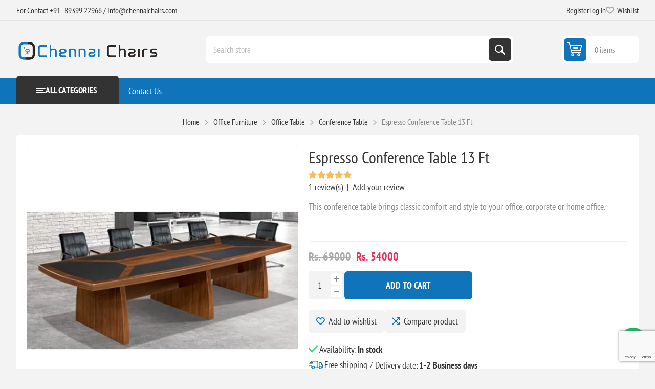

--- FILE ---
content_type: text/html; charset=utf-8
request_url: https://www.chennaichairs.com/espresso-conference-table
body_size: 17203
content:
<!DOCTYPE html><html lang="en" dir="ltr" class="html-product-details-page"><head><title>Espresso Conference Table | Boardroom Tables | Office Products.Buy Online Furniture | Buy Office, Home Furniture</title><meta charset="UTF-8"><meta name="description" content="This espresso Conference Table are ideal for use in board rooms and Small meeting rooms. We are sure to meet your expectations and provide the best office furniture."><meta name="keywords" content="conference room table,conference table,office table,office table design,round conference table,training table,side table,office furniture table,office work table,round office table,desk office table,Boardroom table,Meeting room table,Conference tables online,Meeting room table,Albama Conference Table"><meta name="generator" content="nopCommerce"><meta name="viewport" content="width=device-width, initial-scale=1.0, minimum-scale=1.0, maximum-scale=2.0"><link rel="preload" as="font" href="/Themes/Pioneer/Content/fonts/pioneer.woff" crossorigin><meta name="facebook-domain-verification" content="9uvh2uubgldt63te91adcp80bmozn2"><meta property="og:type" content="product"><meta property="og:title" content="Espresso Conference Table 13 Ft"><meta property="og:description" content="This espresso Conference Table are ideal for use in board rooms and Small meeting rooms. We are sure to meet your expectations and provide the best office furniture."><meta property="og:image" content="https://www.chennaichairs.com/images/thumbs/0007883_espresso-conference-table-13-ft_550.webp"><meta property="og:image:url" content="https://www.chennaichairs.com/images/thumbs/0007883_espresso-conference-table-13-ft_550.webp"><meta property="og:url" content="https://www.chennaichairs.com/espresso-conference-table"><meta property="og:site_name" content="Chennai Chairs"><meta property="twitter:card" content="summary"><meta property="twitter:site" content="Chennai Chairs"><meta property="twitter:title" content="Espresso Conference Table 13 Ft"><meta property="twitter:description" content="This espresso Conference Table are ideal for use in board rooms and Small meeting rooms. We are sure to meet your expectations and provide the best office furniture."><meta property="twitter:image" content="https://www.chennaichairs.com/images/thumbs/0007883_espresso-conference-table-13-ft_550.webp"><meta property="twitter:url" content="https://www.chennaichairs.com/espresso-conference-table"><script type="application/ld+json">{"@context":"https://schema.org","@type":"Product","name":"Espresso Conference Table 13 Ft","sku":"11CC1200","description":"This conference table brings classic comfort and style to your office, corporate or home office.","image":"https://www.chennaichairs.com/images/thumbs/0007883_espresso-conference-table-13-ft_550.webp","brand":[],"offers":{"@type":"Offer","url":"https://www.chennaichairs.com/espresso-conference-table","availability":"https://schema.org/InStock","price":"54000.00","priceCurrency":"INR"},"aggregateRating":{"@type":"AggregateRating","ratingValue":"5.0","reviewCount":1},"review":[{"@type":"Review","author":{"@type":"Person","name":"Anitha"},"datePublished":"12/27/2017 6:30 PM","name":"Perfect Conference Room Table","reviewBody":"I bought this for my start up and everyone who sees it is impressed. After shopping around for conference room tables, you can\\u0027t beat this price. We can squeeze 10 chairs if needed, but for the normal group of 6-8, it\\u0027s perfect.","reviewRating":{"@type":"Rating","ratingValue":5}}],"hasVariant":[]}</script><script type="application/ld+json">{"@context":"https://schema.org","@type":"BreadcrumbList","itemListElement":[{"@type":"ListItem","position":1,"item":{"@id":"https://www.chennaichairs.com/office-furniture","name":"Office Furniture"}},{"@type":"ListItem","position":2,"item":{"@id":"https://www.chennaichairs.com/office-table-executive-office-table","name":"Office Table"}},{"@type":"ListItem","position":3,"item":{"@id":"https://www.chennaichairs.com/conference-table-online","name":"Conference Table"}},{"@type":"ListItem","position":4,"item":{"@id":"https://www.chennaichairs.com/espresso-conference-table","name":"Espresso Conference Table 13 Ft"}}]}</script><link rel="stylesheet" href="/css/so2j3fscb9aecgg3doc7sw.styles.css?v=6mOi07zXUXr9YZGkdXIzPKy07HA"><style>.product-details-page .full-description{display:none}.product-details-page .ui-tabs .full-description{display:block}.product-details-page .tabhead-full-description{display:none}.product-details-page .product-specs-box{display:none}.product-details-page .ui-tabs .product-specs-box{display:block}.product-details-page .ui-tabs .product-specs-box .title{display:none}.product-details-page .product-reviews{display:none}.product-details-page .ui-tabs .product-reviews{display:block}</style><script async src="/Plugins/FoxNetSoft.GoogleAnalytics4/Scripts/GoogleAnalytics4.js"></script><script>window.dataLayer=window.dataLayer||[];var GA4_productImpressions=GA4_productImpressions||[],GA4_productDetails=GA4_productDetails||[],GA4_cartproducts=GA4_cartproducts||[],GA4_wishlistproducts=GA4_wishlistproducts||[]</script><script>(function(n,t,i,r,u){n[r]=n[r]||[];n[r].push({"gtm.start":(new Date).getTime(),event:"gtm.js"});var e=t.getElementsByTagName(i)[0],f=t.createElement(i),o=r!="dataLayer"?"&l="+r:"";f.async=!0;f.src="https://www.googletagmanager.com/gtm.js?id="+u+o;e.parentNode.insertBefore(f,e)})(window,document,"script","dataLayer","GTM-KQK5WM")</script><script async src="https://www.googletagmanager.com/gtag/js?id=G-63B3ZMPR4J"></script><script>function gtag(){dataLayer.push(arguments)}window.dataLayer=window.dataLayer||[];gtag("js",new Date);gtag("config","G-63B3ZMPR4J")</script><script></script><script>!function(n,t,i,r,u,f,e){n.fbq||(u=n.fbq=function(){u.callMethod?u.callMethod.apply(u,arguments):u.queue.push(arguments)},n._fbq||(n._fbq=u),u.push=u,u.loaded=!0,u.version="2.0",u.queue=[],f=t.createElement(i),f.async=!0,f.src=r,e=t.getElementsByTagName(i)[0],e.parentNode.insertBefore(f,e))}(window,document,"script","https://connect.facebook.net/en_US/fbevents.js");fbq("init","1884658068510625");fbq("track","PageView")</script><noscript><img height="1" width="1" style="display:none" src="https://www.facebook.com/tr?id=1884658068510625&amp;ev=PageView&amp;noscript=1"></noscript><body class="product-details-page-body not-logged-in"><input name="__RequestVerificationToken" type="hidden" value="CfDJ8AYiGgVqW-JPt2nMkmqEfvzlWT9Pd6X5qTIqDGMNW7WQJhScdMyrcDF0HBsvo4VjoSnX0ubjflGUGycpQYpxZ-ErUIeHowNT0RKHllKqRYEyFDtfrSz5j2aYgocL3NFNt_n7ajCiNpOgapqXwhohxH0"><noscript><img height="1" width="1" style="display:none" src="https://www.facebook.com/tr?id=1884658068510625%&amp;ev=PageView&amp;noscript=1"></noscript><noscript><iframe src="https://www.googletagmanager.com/ns.html?id=GTM-KQK5WM" height="0" width="0" style="display:none;visibility:hidden"></iframe></noscript><div class="ajax-loading-block-window" style="display:none"></div><div id="dialog-notifications-success" role="status" aria-live="polite" aria-atomic="true" title="Notification" style="display:none"></div><div id="dialog-notifications-error" role="alert" aria-live="assertive" aria-atomic="true" title="Error" style="display:none"></div><div id="dialog-notifications-warning" role="alert" aria-live="assertive" aria-atomic="true" title="Warning" style="display:none"></div><div id="bar-notification" class="bar-notification-container" role="status" aria-live="polite" aria-atomic="true" data-close="Close"></div><div class="master-wrapper-page"><div class="overlayOffCanvas"></div><div class="responsive-nav-wrapper"><div class="button menu-button"><span>Menu</span></div><div class="button personal-button"><span>Personal menu</span></div><div class="header-logo"><a href="/" class="logo"> <img alt="Chennai Chairs" src="https://www.chennaichairs.com/images/thumbs/0010811_0005622_Logo.png"></a></div><div class="button search-button"><span>Search</span></div><div class="button cart-button"><a class="txt" href="/cart"> <span class="cart-qty">0</span> </a></div></div><div class="header"><div class="header-upper"><div class="admin-links-wrapper"><div class="promo-text"><span>For Contact ‪+91 -89399 22966‬ / Info@chennaichairs.com</span></div></div><div class="header-links-wrapper flyout-nav"><div class="nav-close close-links"><span>Close</span></div><div class="nav-panel"><div class="header-links"><ul><li><a href="/register?returnUrl=%2Fespresso-conference-table" class="ico-register">Register</a><li><a href="/login?returnUrl=%2Fespresso-conference-table" class="ico-login">Log in</a><li><a href="/wishlist" class="ico-wishlist"> <span class="wishlist-label">Wishlist</span> <span class="wishlist-qty">(0)</span> </a></ul></div></div></div></div><div class="header-lower"><div class="header-logo"><a href="/" class="logo"> <img alt="Chennai Chairs" src="https://www.chennaichairs.com/images/thumbs/0010811_0005622_Logo.png"></a></div><div class="search-box store-search-box flyout-nav"><div class="nav-close close-search"><span>Close</span></div><div class="nav-panel"><form method="get" id="small-search-box-form" action="/search"><input type="text" class="search-box-text" id="small-searchterms" autocomplete="off" name="q" placeholder="Search store" aria-label="Search store"> <button type="submit" class="button-1 search-box-button">Search</button></form></div></div><div id="flyout-cart" class="header-cart"><div class="cart-link"><a href="/cart" class="ico-cart"> <span class="cart-qty">0 items</span> <span class="cart-total"></span> </a></div><div class="flyout-cart"><div class="mini-shopping-cart"><div class="count">You have no items in your shopping cart.</div></div></div></div></div></div><div class="header-menu flyout-nav"><div class="nav-close close-menu"><span>Close</span></div><div class="nav-panel modified"><div class="drop-menu"><div class="title"><span>All categories</span></div><div class="content"><ul class="sublist"></ul></div></div><ul class="mega-menu" data-isrtlenabled="false" data-enableclickfordropdown="false"><li class="has-sublist root-category"><a class="with-subcategories" href="/office-furniture"><span>Office Furniture</span></a><div class="plus-button"></div><div class="sublist-wrap"><ul class="sublist"><li class="back-button"><span>Back</span><li class="has-sublist"><a href="/office-chairs-2" title="Office Chairs" class="with-subcategories"><span>Office Chairs</span></a><div class="plus-button"></div><div class="sublist-wrap"><ul class="sublist"><li class="back-button"><span>Back</span><li><a class="lastLevelCategory" href="/ergonomic-mesh-office-chairs-online" title="Ergonomic Mesh Office Chairs"><span>Ergonomic Mesh Office Chairs</span></a><li><a class="lastLevelCategory" href="/computer-chairs-online" title="Computer Chairs"><span>Computer Chairs</span></a></ul></div><li class="has-sublist"><a href="/executive-office-chairs-2" title="Executive Office Chairs" class="with-subcategories"><span>Executive Office Chairs</span></a><div class="plus-button"></div><div class="sublist-wrap"><ul class="sublist"><li class="back-button"><span>Back</span><li><a class="lastLevelCategory" href="/executive-office-chairs" title="Executive Mesh Office Chairs"><span>Executive Mesh Office Chairs</span></a><li><a class="lastLevelCategory" href="/leather-office-chairs-online" title="Executive Leather Office Chairs"><span>Executive Leather Office Chairs</span></a></ul></div><li class="has-sublist"><a href="/visitors-chairs-online" title="Visitors Chairs" class="with-subcategories"><span>Visitors Chairs</span></a><div class="plus-button"></div><div class="sublist-wrap"><ul class="sublist"><li class="back-button"><span>Back</span><li><a class="lastLevelCategory" href="/visitors-chairs-online-2" title="Visitor / Cafeteria"><span>Visitor / Cafeteria</span></a><li><a class="lastLevelCategory" href="/airport-sofa-link-chairs" title="Airport Sofa / Link Chairs"><span>Airport Sofa / Link Chairs</span></a></ul></div><li class="has-sublist"><a href="/office-table-executive-office-table" title="Office Table" class="with-subcategories"><span>Office Table</span></a><div class="plus-button"></div><div class="sublist-wrap"><ul class="sublist"><li class="back-button"><span>Back</span><li><a class="lastLevelCategory" href="/office-desk-online" title="Office Desk"><span>Office Desk</span></a><li><a class="lastLevelCategory" href="/modular-workstations" title="Modular Workstations"><span>Modular Workstations</span></a><li><a class="lastLevelCategory" href="/executive-office-desk-executive-office-table" title="Executive Table"><span>Executive Table</span></a><li><a class="lastLevelCategory" href="/storage-cabinet-filing-cabinet" title="Storage"><span>Storage</span></a><li><a class="lastLevelCategory" href="/work-from-home-combo" title="Work From Home Combo"><span>Work From Home Combo</span></a><li><a class="lastLevelCategory" href="/conference-table-online" title="Conference Table"><span>Conference Table</span></a></ul></div><li><a class="lastLevelCategory" href="/express-delivery" title="Express Delivery"><span>Express Delivery</span></a><li><a class="lastLevelCategory" href="/bar-stools-online" title="Bar Stools"><span>Bar Stools</span></a><li><a class="lastLevelCategory" href="/laboratory-stools-online" title="Laboratory Stools"><span>Laboratory Stools</span></a></ul></div><li class="has-sublist root-category"><a class="with-subcategories" href="/handmade-rattan-cane-wicker-lamps"><span>Handcrafted Rattan Cane &amp; Wicker Lamps</span></a><div class="plus-button"></div><div class="sublist-wrap"><ul class="sublist"><li class="back-button"><span>Back</span><li><a class="lastLevelCategory" href="/cane-lamp-shades-rattan-lamp-shades" title="Pendant Lamps"><span>Pendant Lamps</span></a><li><a class="lastLevelCategory" href="/handcrafted-rattan-cane-and-wicker-floor-lamp-shades" title="Floor Lamps"><span>Floor Lamps</span></a><li><a class="lastLevelCategory" href="/handcrafted-cane-and-wicker-table-lamps" title="Table Lamps"><span>Table Lamps</span></a><li><a class="lastLevelCategory" href="/wall-lamps" title="Wall Lamps"><span>Wall Lamps</span></a></ul></div><li class="has-sublist root-category"><a class="with-subcategories" href="/cane-furniture-in-chennai-bamboo-furniture-chennai-cane-studio"><span>Cane Studio</span></a><div class="plus-button"></div><div class="sublist-wrap"><ul class="sublist"><li class="back-button"><span>Back</span><li><a class="lastLevelCategory" href="/cane-and-bamboo-chairs" title="Cane and Bamboo Chairs"><span>Cane and Bamboo Chairs</span></a><li><a class="lastLevelCategory" href="/cane-and-bamboo-sofaset" title="Cane and Bamboo Sofasets"><span>Cane and Bamboo Sofasets</span></a><li><a class="lastLevelCategory" href="/cane-bamboo-dining-set" title="Dining Tables / Chairs"><span>Dining Tables / Chairs</span></a><li><a class="lastLevelCategory" href="/cane-bamboo-swings-online" title="Swings"><span>Swings</span></a><li class="has-sublist"><a href="/accessories-3" title="Accessories" class="with-subcategories"><span>Accessories</span></a><div class="plus-button"></div><div class="sublist-wrap"><ul class="sublist"><li class="back-button"><span>Back</span><li><a class="lastLevelCategory" href="/kids-furniture" title="Kids Furniture"><span>Kids Furniture</span></a><li><a class="lastLevelCategory" href="/cane-book-shelves-and-bookcases" title="Shelves and Bookcases"><span>Shelves and Bookcases</span></a><li class="has-sublist"><a href="/coffee-tables-and-mirrors" title="Coffee Tables and Mirrors" class="with-subcategories"><span>Coffee Tables and Mirrors</span></a><div class="plus-button"></div><div class="sublist-wrap"><ul class="sublist"><li class="back-button"><span>Back</span><li><a class="lastLevelCategory" href="/rattan-wicker-mirror" title="Rattan Wicker Mirror"><span>Rattan Wicker Mirror</span></a><li><a class="lastLevelCategory" href="/rattan-coffeecenter-tables" title="Rattan Coffee/Center Tables"><span>Rattan Coffee/Center Tables</span></a></ul></div><li><a class="lastLevelCategory" href="/cane-furniture-cane-lounge" title="Lounge"><span>Lounge</span></a><li><a class="lastLevelCategory" href="/cane-baskets-cane-accessories" title="Accessories"><span>Accessories</span></a></ul></div></ul></div><li class="has-sublist root-category"><a class="with-subcategories" href="/home-furniture"><span>Home Furniture</span></a><div class="plus-button"></div><div class="sublist-wrap"><ul class="sublist"><li class="back-button"><span>Back</span><li class="has-sublist"><a href="/study" title="Study" class="with-subcategories"><span>Study</span></a><div class="plus-button"></div><div class="sublist-wrap"><ul class="sublist"><li class="back-button"><span>Back</span><li><a class="lastLevelCategory" href="/study-chairs-online-3" title="Study Chairs"><span>Study Chairs</span></a><li><a class="lastLevelCategory" href="/study-tables-online-kids-study-tables" title="Kids Study Desk"><span>Kids Study Desk</span></a><li><a class="lastLevelCategory" href="/computer-table-home-office-table" title="Study Desk"><span>Study Desk</span></a></ul></div><li class="has-sublist"><a href="/wooden-cot-sofa-cum-bed-online" title="Bedroom" class="with-subcategories"><span>Bedroom</span></a><div class="plus-button"></div><div class="sublist-wrap"><ul class="sublist"><li class="back-button"><span>Back</span><li><a class="lastLevelCategory" href="/fold-down-sofa-cum-bed" title="Fold Down SofaCum Bed"><span>Fold Down SofaCum Bed</span></a><li><a class="lastLevelCategory" href="/metal-cot-solid-wooden-cot" title="Metal Cot / Wooden Cot"><span>Metal Cot / Wooden Cot</span></a><li><a class="lastLevelCategory" href="/bunk-beds" title="Bunk Beds"><span>Bunk Beds</span></a></ul></div><li class="has-sublist"><a href="/dining-tables-online" title="Dining" class="with-subcategories"><span>Dining</span></a><div class="plus-button"></div><div class="sublist-wrap"><ul class="sublist"><li class="back-button"><span>Back</span><li><a class="lastLevelCategory" href="/2-seater-dining-table" title="2 Seater"><span>2 Seater</span></a><li><a class="lastLevelCategory" href="/malaysia-dining-table" title="4 Seater"><span>4 Seater</span></a><li><a class="lastLevelCategory" href="/6-seater-dining-table" title="6 + Seater"><span>6 &#x2B; Seater</span></a><li><a class="lastLevelCategory" href="/dining-chairs" title="Dining Chairs"><span>Dining Chairs</span></a></ul></div><li><a class="lastLevelCategory" href="/golu-stand-2" title="Golu Stand"><span>Golu Stand</span></a><li><a class="lastLevelCategory" href="/furniture-sale" title="Furniture Sale"><span>Furniture Sale</span></a></ul></div><li class="has-sublist root-category"><a class="with-subcategories" href="/cafe-dining-furniture-cafe-corner-store"><span>Cafe Corner</span></a><div class="plus-button"></div><div class="sublist-wrap"><ul class="sublist"><li class="back-button"><span>Back</span><li><a class="lastLevelCategory" href="/dining-chairs-2" title="Dining Chairs"><span>Dining Chairs</span></a><li><a class="lastLevelCategory" href="/dining-table-bases" title="Bases"><span>Bases</span></a></ul></div><li><a href="/contactus" title="Contact Us"><span> Contact Us</span></a></ul><div class="menu-title"><span>Menu</span></div><ul class="mega-menu-responsive"><li class="has-sublist root-category"><a class="with-subcategories" href="/office-furniture"><span>Office Furniture</span></a><div class="plus-button"></div><div class="sublist-wrap"><ul class="sublist"><li class="back-button"><span>Back</span><li class="has-sublist"><a href="/office-chairs-2" title="Office Chairs" class="with-subcategories"><span>Office Chairs</span></a><div class="plus-button"></div><div class="sublist-wrap"><ul class="sublist"><li class="back-button"><span>Back</span><li><a class="lastLevelCategory" href="/ergonomic-mesh-office-chairs-online" title="Ergonomic Mesh Office Chairs"><span>Ergonomic Mesh Office Chairs</span></a><li><a class="lastLevelCategory" href="/computer-chairs-online" title="Computer Chairs"><span>Computer Chairs</span></a></ul></div><li class="has-sublist"><a href="/executive-office-chairs-2" title="Executive Office Chairs" class="with-subcategories"><span>Executive Office Chairs</span></a><div class="plus-button"></div><div class="sublist-wrap"><ul class="sublist"><li class="back-button"><span>Back</span><li><a class="lastLevelCategory" href="/executive-office-chairs" title="Executive Mesh Office Chairs"><span>Executive Mesh Office Chairs</span></a><li><a class="lastLevelCategory" href="/leather-office-chairs-online" title="Executive Leather Office Chairs"><span>Executive Leather Office Chairs</span></a></ul></div><li class="has-sublist"><a href="/visitors-chairs-online" title="Visitors Chairs" class="with-subcategories"><span>Visitors Chairs</span></a><div class="plus-button"></div><div class="sublist-wrap"><ul class="sublist"><li class="back-button"><span>Back</span><li><a class="lastLevelCategory" href="/visitors-chairs-online-2" title="Visitor / Cafeteria"><span>Visitor / Cafeteria</span></a><li><a class="lastLevelCategory" href="/airport-sofa-link-chairs" title="Airport Sofa / Link Chairs"><span>Airport Sofa / Link Chairs</span></a></ul></div><li class="has-sublist"><a href="/office-table-executive-office-table" title="Office Table" class="with-subcategories"><span>Office Table</span></a><div class="plus-button"></div><div class="sublist-wrap"><ul class="sublist"><li class="back-button"><span>Back</span><li><a class="lastLevelCategory" href="/office-desk-online" title="Office Desk"><span>Office Desk</span></a><li><a class="lastLevelCategory" href="/modular-workstations" title="Modular Workstations"><span>Modular Workstations</span></a><li><a class="lastLevelCategory" href="/executive-office-desk-executive-office-table" title="Executive Table"><span>Executive Table</span></a><li><a class="lastLevelCategory" href="/storage-cabinet-filing-cabinet" title="Storage"><span>Storage</span></a><li><a class="lastLevelCategory" href="/work-from-home-combo" title="Work From Home Combo"><span>Work From Home Combo</span></a><li><a class="lastLevelCategory" href="/conference-table-online" title="Conference Table"><span>Conference Table</span></a></ul></div><li><a class="lastLevelCategory" href="/express-delivery" title="Express Delivery"><span>Express Delivery</span></a><li><a class="lastLevelCategory" href="/bar-stools-online" title="Bar Stools"><span>Bar Stools</span></a><li><a class="lastLevelCategory" href="/laboratory-stools-online" title="Laboratory Stools"><span>Laboratory Stools</span></a></ul></div><li class="has-sublist root-category"><a class="with-subcategories" href="/handmade-rattan-cane-wicker-lamps"><span>Handcrafted Rattan Cane &amp; Wicker Lamps</span></a><div class="plus-button"></div><div class="sublist-wrap"><ul class="sublist"><li class="back-button"><span>Back</span><li><a class="lastLevelCategory" href="/cane-lamp-shades-rattan-lamp-shades" title="Pendant Lamps"><span>Pendant Lamps</span></a><li><a class="lastLevelCategory" href="/handcrafted-rattan-cane-and-wicker-floor-lamp-shades" title="Floor Lamps"><span>Floor Lamps</span></a><li><a class="lastLevelCategory" href="/handcrafted-cane-and-wicker-table-lamps" title="Table Lamps"><span>Table Lamps</span></a><li><a class="lastLevelCategory" href="/wall-lamps" title="Wall Lamps"><span>Wall Lamps</span></a></ul></div><li class="has-sublist root-category"><a class="with-subcategories" href="/cane-furniture-in-chennai-bamboo-furniture-chennai-cane-studio"><span>Cane Studio</span></a><div class="plus-button"></div><div class="sublist-wrap"><ul class="sublist"><li class="back-button"><span>Back</span><li><a class="lastLevelCategory" href="/cane-and-bamboo-chairs" title="Cane and Bamboo Chairs"><span>Cane and Bamboo Chairs</span></a><li><a class="lastLevelCategory" href="/cane-and-bamboo-sofaset" title="Cane and Bamboo Sofasets"><span>Cane and Bamboo Sofasets</span></a><li><a class="lastLevelCategory" href="/cane-bamboo-dining-set" title="Dining Tables / Chairs"><span>Dining Tables / Chairs</span></a><li><a class="lastLevelCategory" href="/cane-bamboo-swings-online" title="Swings"><span>Swings</span></a><li class="has-sublist"><a href="/accessories-3" title="Accessories" class="with-subcategories"><span>Accessories</span></a><div class="plus-button"></div><div class="sublist-wrap"><ul class="sublist"><li class="back-button"><span>Back</span><li><a class="lastLevelCategory" href="/kids-furniture" title="Kids Furniture"><span>Kids Furniture</span></a><li><a class="lastLevelCategory" href="/cane-book-shelves-and-bookcases" title="Shelves and Bookcases"><span>Shelves and Bookcases</span></a><li class="has-sublist"><a href="/coffee-tables-and-mirrors" title="Coffee Tables and Mirrors" class="with-subcategories"><span>Coffee Tables and Mirrors</span></a><div class="plus-button"></div><div class="sublist-wrap"><ul class="sublist"><li class="back-button"><span>Back</span><li><a class="lastLevelCategory" href="/rattan-wicker-mirror" title="Rattan Wicker Mirror"><span>Rattan Wicker Mirror</span></a><li><a class="lastLevelCategory" href="/rattan-coffeecenter-tables" title="Rattan Coffee/Center Tables"><span>Rattan Coffee/Center Tables</span></a></ul></div><li><a class="lastLevelCategory" href="/cane-furniture-cane-lounge" title="Lounge"><span>Lounge</span></a><li><a class="lastLevelCategory" href="/cane-baskets-cane-accessories" title="Accessories"><span>Accessories</span></a></ul></div></ul></div><li class="has-sublist root-category"><a class="with-subcategories" href="/home-furniture"><span>Home Furniture</span></a><div class="plus-button"></div><div class="sublist-wrap"><ul class="sublist"><li class="back-button"><span>Back</span><li class="has-sublist"><a href="/study" title="Study" class="with-subcategories"><span>Study</span></a><div class="plus-button"></div><div class="sublist-wrap"><ul class="sublist"><li class="back-button"><span>Back</span><li><a class="lastLevelCategory" href="/study-chairs-online-3" title="Study Chairs"><span>Study Chairs</span></a><li><a class="lastLevelCategory" href="/study-tables-online-kids-study-tables" title="Kids Study Desk"><span>Kids Study Desk</span></a><li><a class="lastLevelCategory" href="/computer-table-home-office-table" title="Study Desk"><span>Study Desk</span></a></ul></div><li class="has-sublist"><a href="/wooden-cot-sofa-cum-bed-online" title="Bedroom" class="with-subcategories"><span>Bedroom</span></a><div class="plus-button"></div><div class="sublist-wrap"><ul class="sublist"><li class="back-button"><span>Back</span><li><a class="lastLevelCategory" href="/fold-down-sofa-cum-bed" title="Fold Down SofaCum Bed"><span>Fold Down SofaCum Bed</span></a><li><a class="lastLevelCategory" href="/metal-cot-solid-wooden-cot" title="Metal Cot / Wooden Cot"><span>Metal Cot / Wooden Cot</span></a><li><a class="lastLevelCategory" href="/bunk-beds" title="Bunk Beds"><span>Bunk Beds</span></a></ul></div><li class="has-sublist"><a href="/dining-tables-online" title="Dining" class="with-subcategories"><span>Dining</span></a><div class="plus-button"></div><div class="sublist-wrap"><ul class="sublist"><li class="back-button"><span>Back</span><li><a class="lastLevelCategory" href="/2-seater-dining-table" title="2 Seater"><span>2 Seater</span></a><li><a class="lastLevelCategory" href="/malaysia-dining-table" title="4 Seater"><span>4 Seater</span></a><li><a class="lastLevelCategory" href="/6-seater-dining-table" title="6 + Seater"><span>6 &#x2B; Seater</span></a><li><a class="lastLevelCategory" href="/dining-chairs" title="Dining Chairs"><span>Dining Chairs</span></a></ul></div><li><a class="lastLevelCategory" href="/golu-stand-2" title="Golu Stand"><span>Golu Stand</span></a><li><a class="lastLevelCategory" href="/furniture-sale" title="Furniture Sale"><span>Furniture Sale</span></a></ul></div><li class="has-sublist root-category"><a class="with-subcategories" href="/cafe-dining-furniture-cafe-corner-store"><span>Cafe Corner</span></a><div class="plus-button"></div><div class="sublist-wrap"><ul class="sublist"><li class="back-button"><span>Back</span><li><a class="lastLevelCategory" href="/dining-chairs-2" title="Dining Chairs"><span>Dining Chairs</span></a><li><a class="lastLevelCategory" href="/dining-table-bases" title="Bases"><span>Bases</span></a></ul></div><li><a href="/contactus" title="Contact Us"><span> Contact Us</span></a></ul></div></div><div id="color-squares-info" data-retrieve-color-squares-url="/PioneerTheme/RetrieveColorSquares" data-product-attribute-change-url="/ShoppingCart/ProductDetails_AttributeChange" data-productbox-selector=".product-item" data-productbox-container-selector=".attribute-squares-wrapper" data-productbox-price-selector=".prices .actual-price"></div><div class="master-wrapper-content" id="main" role="main"><div class="ajaxCartInfo" data-getajaxcartbuttonurl="/NopAjaxCart/GetAjaxCartButtonsAjax" data-productpageaddtocartbuttonselector=".add-to-cart-button" data-productboxaddtocartbuttonselector=".product-box-add-to-cart-button" data-productboxproductitemelementselector=".product-item" data-usenopnotification="False" data-nopnotificationcartresource="The product has been added to your &lt;a href=&#34;/cart&#34;>shopping cart&lt;/a>" data-nopnotificationwishlistresource="The product has been added to your &lt;a href=&#34;/wishlist&#34;>wishlist&lt;/a>" data-enableonproductpage="True" data-enableoncatalogpages="True" data-minishoppingcartquatityformattingresource="	{0}" data-miniwishlistquatityformattingresource="({0})" data-addtowishlistbuttonselector=".add-to-wishlist-button"></div><input id="addProductVariantToCartUrl" name="addProductVariantToCartUrl" type="hidden" value="/AddProductFromProductDetailsPageToCartAjax"> <input id="addProductToCartUrl" name="addProductToCartUrl" type="hidden" value="/AddProductToCartAjax"> <input id="miniShoppingCartUrl" name="miniShoppingCartUrl" type="hidden" value="/MiniShoppingCart"> <input id="flyoutShoppingCartUrl" name="flyoutShoppingCartUrl" type="hidden" value="/NopAjaxCartFlyoutShoppingCart"> <input id="checkProductAttributesUrl" name="checkProductAttributesUrl" type="hidden" value="/CheckIfProductOrItsAssociatedProductsHasAttributes"> <input id="getMiniProductDetailsViewUrl" name="getMiniProductDetailsViewUrl" type="hidden" value="/GetMiniProductDetailsView"> <input id="flyoutShoppingCartPanelSelector" name="flyoutShoppingCartPanelSelector" type="hidden" value=".flyout-cart-wrapper"> <input id="shoppingCartMenuLinkSelector" name="shoppingCartMenuLinkSelector" type="hidden" value=".cart-qty-number-mobile, .cart-qty-number-desktop strong"> <input id="wishlistMenuLinkSelector" name="wishlistMenuLinkSelector" type="hidden" value=".wishlist-qty"><div class="quickViewData" data-productselector=".product-item" data-productselectorchild=".picture" data-retrievequickviewurl="/quickviewdata" data-quickviewbuttontext="Quick View" data-quickviewbuttontitle="Quick View" data-isquickviewpopupdraggable="False" data-enablequickviewpopupoverlay="True" data-accordionpanelsheightstyle="content" data-getquickviewbuttonroute="/getquickviewbutton"></div><div class="breadcrumb"><ul><li><span> <a href="/"> <span>Home</span> </a> </span> <span class="delimiter">/</span><li><a href="/office-furniture"> <span>Office Furniture</span> </a> <span class="delimiter">/</span><li><a href="/office-table-executive-office-table"> <span>Office Table</span> </a> <span class="delimiter">/</span><li><a href="/conference-table-online"> <span>Conference Table</span> </a> <span class="delimiter">/</span><li><strong class="current-item">Espresso Conference Table 13 Ft</strong> <span id="/espresso-conference-table"></span></ul></div><div class="center-1"><div class="page product-details-page"><div class="page-body"><script>window.dataLayer=window.dataLayer||[];var GA4_productImpressions=GA4_productImpressions||[],GA4_productDetails=GA4_productDetails||[];GA4_productDetails=[{item_name:"Espresso Conference Table 13 Ft",item_id:"1000",price:54e3,item_category:"Conference Table",productId:1e3}];dataLayer.push({event:"view_item",ecommerce:{currency:"INR",items:GA4_productDetails}})</script><script>gtag("event","conversion",{send_to:"AW-987821494/s09qCPC19-QaELKj8cko",value:54e3,currency:"INR"})</script><script>gtag("event","view_item",{value:54e3,items:[{id:"1000",google_business_vertical:"retail"}]})</script><form method="post" id="product-details-form"><div data-productid="1000"><div class="product-essential"><div class="gallery"><input type="hidden" class="cloudZoomAdjustPictureOnProductAttributeValueChange" data-productid="1000" data-isintegratedbywidget="true"> <input type="hidden" class="cloudZoomEnableClickToZoom"><div class="picture-gallery sevenspikes-cloudzoom-gallery"><div class="picture-wrapper"><div class="picture" id="sevenspikes-cloud-zoom" data-zoomwindowelementid="" data-selectoroftheparentelementofthecloudzoomwindow="" data-defaultimagecontainerselector=".product-essential .picture-gallery" data-zoom-window-width="550" data-zoom-window-height="550"><a href="https://www.chennaichairs.com/images/thumbs/0007883_espresso-conference-table-13-ft.webp" data-full-image-url="https://www.chennaichairs.com/images/thumbs/0007883_espresso-conference-table-13-ft.webp" class="picture-link" id="zoom1"> <img src="https://www.chennaichairs.com/images/thumbs/0007883_espresso-conference-table-13-ft_550.webp" alt="ESPRESSO CONFERENCE TABLE" class="cloudzoom" id="cloudZoomImage" itemprop="image" data-cloudzoom="appendSelector: '.picture-wrapper', zoomOffsetX: 0, zoomOffsetY: 0, autoInside: 50, tintOpacity: 0, zoomWidth: 550, zoomHeight: 550, easing: 3, touchStartDelay: true, zoomFlyOut: false, disableZoom: 'auto'"> </a></div></div></div></div><div class="overview primary"><div class="product-name"><h1>Espresso Conference Table 13 Ft</h1></div><div class="product-reviews-overview"><div class="product-review-box"><div class="rating"><div style="width:100%"></div></div></div><div class="product-review-links"><a href="#productreviews">1 review(s)</a> <span class="separator">|</span> <a href="#addreview">Add your review</a></div></div><div class="short-description">This conference table brings classic comfort and style to your office, corporate or home office.</div><div class="additional-details"></div><div class="full-description"><p><strong>Features:</strong><ul><li>Table top features a contemporary edge design and durable laminate construction that is scratch-resistant and easy to clean<li>Underside of the table top features an alignment guide for simple base placement<li>Material: Durable MDF board 38 mm thick top<li>Dimension: 400*160*73 cm<li>24 mm tick support legs<li>2mm impact resistant edging<li>Product Weight: 45.0 Kgs<li>Product is delivered flat packed/fully assembled condition<li>Warranty: One year against manufacturing defects</ul><p>This conference table brings classic comfort and style to your office, corporate or home office. Handcrafted from specially selected particle&nbsp;boards, the table has softly curved edges.<p><strong>Free Delivery within Chennai, rest of India shipping charged as applicable.</strong><p><strong>All prices shown are inclusive of GST and carriage.</strong><p><strong>Delivery Period: 48 Hours within Chennai.</strong></div></div><div class="overview secondary"><div class="prices"><div class="old-product-price"><strong>Rs. 69000</strong></div><div class="product-price"><strong id="price-value-1000" class="price-value-1000"> Rs. 54000 </strong></div></div><div class="add-to-cart"><div class="add-to-cart-panel"><div class="qty-wrapper"><input id="product_enteredQuantity_1000" class="qty-input" type="text" aria-label="Enter a quantity" data-val="true" data-val-required="The Qty field is required." name="addtocart_1000.EnteredQuantity" value="1"> <span class="increase">increase</span> <span class="decrease">decrease</span></div><button type="button" id="add-to-cart-button-1000" class="button-1 add-to-cart-button" data-productid="1000" onclick="return AjaxCart.addproducttocart_details(&#34;/addproducttocart/details/1000/1&#34;,&#34;#product-details-form&#34;),!1">Add to cart</button></div></div><div class="overview-buttons"><div class="add-to-wishlist"><button type="button" id="add-to-wishlist-button-1000" class="button-2 add-to-wishlist-button" data-productid="1000" onclick="return AjaxCart.addproducttocart_details(&#34;/addproducttocart/details/1000/2&#34;,&#34;#product-details-form&#34;),!1">Add to wishlist</button></div><div class="compare-products"><button type="button" class="button-2 add-to-compare-list-button" onclick="return AjaxCart.addproducttocomparelist(&#34;/compareproducts/add/1000&#34;),!1">Compare product</button></div><div class="email-a-friend"><button type="button" class="button-2 email-a-friend-button" onclick="setLocation(&#34;/productemailafriend/1000&#34;)">Email a friend</button></div></div><div class="availability"><div class="stock in-stock"><span class="label">Availability:</span> <span class="value" id="stock-availability-value-1000">In stock</span></div></div><div class="delivery"><div id="free-shipping-1000" class="free-shipping">Free shipping</div><div class="delivery-date"><span class="label">Delivery date:</span> <span class="value">1-2 Business days</span></div></div></div></div></div><div id="quickTabs" class="productTabs" data-ajaxenabled="false" data-productreviewsaddnewurl="/ProductTab/ProductReviewsTabAddNew/1000" data-productcontactusurl="/ProductTab/ProductContactUsTabAddNew/1000" data-couldnotloadtaberrormessage="Couldn't load this tab."><div class="productTabs-header"><ul><li id="description-tab"><a href="#quickTab-description">Overview</a><li id="reviews-tab"><a href="#quickTab-reviews">Reviews</a><li id="contact_us-tab"><a href="#quickTab-contact_us">Contact Us</a></ul></div><div class="productTabs-body"><div id="quickTab-description"><div class="full-description"><p><strong>Features:</strong><ul><li>Table top features a contemporary edge design and durable laminate construction that is scratch-resistant and easy to clean<li>Underside of the table top features an alignment guide for simple base placement<li>Material: Durable MDF board 38 mm thick top<li>Dimension: 400*160*73 cm<li>24 mm tick support legs<li>2mm impact resistant edging<li>Product Weight: 45.0 Kgs<li>Product is delivered flat packed/fully assembled condition<li>Warranty: One year against manufacturing defects</ul><p>This conference table brings classic comfort and style to your office, corporate or home office. Handcrafted from specially selected particle&nbsp;boards, the table has softly curved edges.<p><strong>Free Delivery within Chennai, rest of India shipping charged as applicable.</strong><p><strong>All prices shown are inclusive of GST and carriage.</strong><p><strong>Delivery Period: 48 Hours within Chennai.</strong></div></div><div id="quickTab-reviews"><div id="updateTargetId" class="product-reviews"><div class="section product-review-list"><a name="productreviews"></a><div class="title"><strong>Existing reviews</strong></div><div class="product-review-item"><div class="review-head"><div class="review-title"><strong>Perfect Conference Room Table</strong></div><div class="product-review-box"><div class="rating"><div style="width:100%">5</div></div></div><div class="review-info"><span class="review-user">Anitha</span> <span class="review-date"> <label>Date:</label> <span>12/27/2017 6:30 PM</span> </span></div></div><div class="review-content"><div class="review-text">I bought this for my start up and everyone who sees it is impressed. After shopping around for conference room tables, you can&#39;t beat this price. We can squeeze 10 chairs if needed, but for the normal group of 6-8, it&#39;s perfect.</div><div class="product-review-helpfulness" data-productreviewid="590" data-productreviewvoteurl="/setproductreviewhelpfulness"><span class="question">Was this review helpful?</span> <span class="vote-options"> <span id="vote-yes-590" class="vote vote-yes">Yes</span> <span id="vote-no-590" class="vote vote-no">No</span> </span> <span class="vote-stats"> (<span id="helpfulness-vote-yes-590">0</span>/<span id="helpfulness-vote-no-590">0</span>) </span> <span id="helpfulness-vote-result-590" class="result"></span></div></div></div></div><div class="write-review" id="review-form"><a name="addreview"></a><div class="message-error validation-summary-errors"><ul><li>Product can be reviewed only after purchasing it<li>Only registered users can write reviews</ul></div><div class="form-fields"><div class="inputs"><label for="AddProductReview_Title">Review title:</label> <input class="review-title" type="text" id="AddProductReview_Title" name="AddProductReview.Title" disabled> <span class="required">*</span> <span class="field-validation-valid" data-valmsg-for="AddProductReview.Title" data-valmsg-replace="true"></span></div><div class="inputs"><label for="AddProductReview_ReviewText">Review text:</label> <textarea class="review-text" id="AddProductReview_ReviewText" name="AddProductReview.ReviewText" disabled></textarea> <span class="required">*</span> <span class="field-validation-valid" data-valmsg-for="AddProductReview.ReviewText" data-valmsg-replace="true"></span></div><div class="inputs review-rating"><div class="name-description"><label for="AddProductReview_Rating">Rating:</label></div><div class="rating-wrapper"><div class="label first">Bad</div><div class="rating-options"><input value="1" value="1" type="radio" type="radio" id="addproductrating_1" aria-label="Bad" data-val="true" data-val-required="The Rating field is required." name="AddProductReview.Rating"> <label for="addproductrating_1">1</label> <input value="2" value="2" type="radio" type="radio" id="addproductrating_2" aria-label="Not good" name="AddProductReview.Rating"> <label for="addproductrating_2">2</label> <input value="3" value="3" type="radio" type="radio" id="addproductrating_3" aria-label="Not bad but also not excellent" name="AddProductReview.Rating"> <label for="addproductrating_3">3</label> <input value="4" value="4" type="radio" type="radio" id="addproductrating_4" aria-label="Good" name="AddProductReview.Rating"> <label for="addproductrating_4">4</label> <input value="5" value="5" type="radio" type="radio" id="addproductrating_5" aria-label="Excellent" checked name="AddProductReview.Rating"> <label for="addproductrating_5">5</label></div><div class="label last">Excellent</div></div></div></div><div class="buttons"><button type="button" disabled id="add-review" name="add-review" class="button-1 write-product-review-button">Submit review</button> <span class="trigger"></span></div></div></div></div><div id="quickTab-contact_us"><div id="contact-us-tab" class="contact-page"><div class="form-fields"><div class="inputs"><label for="FullName">Your name</label> <input placeholder="Enter your name." class="contact_tab_fullname review-title" type="text" data-val="true" data-val-required="Enter your name" id="FullName" name="FullName"> <span class="required">*</span> <span class="field-validation-valid" data-valmsg-for="FullName" data-valmsg-replace="true"></span></div><div class="inputs"><label for="Email">Your email</label> <input placeholder="Enter your email address." class="contact_tab_email review-title" type="email" data-val="true" data-val-email="Wrong email" data-val-required="Enter email" id="Email" name="Email"> <span class="required">*</span> <span class="field-validation-valid" data-valmsg-for="Email" data-valmsg-replace="true"></span></div><div class="inputs"><label for="Enquiry">Enquiry</label> <textarea placeholder="Enter your enquiry." class="contact_tab_enquiry review-text" data-val="true" data-val-required="Enter enquiry" id="Enquiry" name="Enquiry"></textarea> <span class="required">*</span> <span class="field-validation-valid" data-valmsg-for="Enquiry" data-valmsg-replace="true"></span></div><input type="hidden" id="contactus-captcha-v3-enabled" value="true"> <input type="hidden" id="captcha-public-key" value="6LeX0awZAAAAAPujaRqDDjqWI-gz_cEkEd6wxnwf"><div><input id="g-recaptcha-response_captcha_309267755" name="g-recaptcha-response" type="hidden"></input><script>var onloadCallbackcaptcha_309267755=function(){var u=$('input[id="g-recaptcha-response_captcha_309267755"]').closest("form"),n=$(u.find(":submit")[0]),t=n.data("action"),i,r;t==null&&(t="ProductDetails");i=!1;r=!1;n.on("click",function(){return r||(r=!0,grecaptcha.execute("6LeX0awZAAAAAPujaRqDDjqWI-gz_cEkEd6wxnwf",{action:t}).then(function(t){$("#g-recaptcha-response_captcha_309267755",u).val(t);i=!0;n.trigger("click")})),i})}</script><script async defer src="https://www.google.com/recaptcha/api.js?onload=onloadCallbackcaptcha_309267755&amp;render=6LeX0awZAAAAAPujaRqDDjqWI-gz_cEkEd6wxnwf&amp;hl=en"></script></div></div><div class="buttons"><button type="button" id="send-contact-us-form" name="send-email" class="button-1 contact-us-button">Submit</button></div></div></div></div></div><input name="__RequestVerificationToken" type="hidden" value="CfDJ8AYiGgVqW-JPt2nMkmqEfvzlWT9Pd6X5qTIqDGMNW7WQJhScdMyrcDF0HBsvo4VjoSnX0ubjflGUGycpQYpxZ-ErUIeHowNT0RKHllKqRYEyFDtfrSz5j2aYgocL3NFNt_n7ajCiNpOgapqXwhohxH0"></form><div class="product-collateral"><div class="product-tags-box"><div class="title"><strong>Product tags</strong></div><div class="product-tags-list"><ul><li class="tag"><a href="/low-cost-conference-table" class="producttag"> low cost conference table </a> <span>(9)</span><li class="separator">,<li class="tag"><a href="/conference-table-2" class="producttag"> Conference Table </a> <span>(9)</span></ul></div></div><div class="product-reviews"><div class="section product-review-list"><a name="productreviews"></a><div class="title"><strong>Existing reviews</strong></div><div class="product-review-item"><div class="review-head"><div class="review-title"><strong>Perfect Conference Room Table</strong></div><div class="product-review-box"><div class="rating"><div style="width:100%">5</div></div></div><div class="review-info"><span class="review-user">Anitha</span> <span class="review-date"> <label>Date:</label> <span>12/27/2017 6:30 PM</span> </span></div></div><div class="review-content"><div class="review-text">I bought this for my start up and everyone who sees it is impressed. After shopping around for conference room tables, you can&#39;t beat this price. We can squeeze 10 chairs if needed, but for the normal group of 6-8, it&#39;s perfect.</div><div class="product-review-helpfulness"><span class="question">Was this review helpful?</span> <span class="vote-options"> <span id="vote-yes-590" class="vote">Yes</span> <span id="vote-no-590" class="vote">No</span> </span> <span class="vote-stats"> (<span id="helpfulness-vote-yes-590">0</span>/<span id="helpfulness-vote-no-590">0</span>) </span> <span id="helpfulness-vote-result-590" class="result"></span></div></div></div></div><div class="section result">Only registered users can write reviews</div></div></div></div></div></div></div><div class="footer"><div class="footer-upper"><div class="footer-block information"><div class="title"><strong>Information</strong></div><ul class="list"><li><a href="/sitemap">Sitemap</a><li><a href="/terms-of-service">Terms of service</a><li><a href="/aboutus">About Us</a><li><a href="/delivery-information">Return and Refund Policy</a><li><a href="/privacyinfo">Privacy Notice</a><li><a href="/payment-policy">Payment Policy</a><li><a href="/shippinginfo">Shipping Policy</a><li><a href="/contactus">Contact us</a></ul></div><div class="footer-block my-account"><div class="title"><strong>My account</strong></div><ul class="list"><li><a href="/customer/info">My account</a><li><a href="/order/history">Orders</a><li><a href="/customer/addresses">Addresses</a><li><a href="/cart">Shopping cart</a><li><a href="/wishlist">Wishlist</a></ul></div><div class="footer-block customer-service"><div class="title"><strong>Customer service</strong></div><ul class="list"><li><a href="/search">Search</a><li><a href="/news">News</a><li><a href="/blog">Blog</a><li><a href="/recentlyviewedproducts">Recently viewed</a><li><a href="/compareproducts">Compare products list</a><li><a href="/newproducts">New products</a></ul></div><div class="footer-block last"><div class="newsletter"><div class="title"><strong>Newsletter</strong></div><div class="newsletter-subscribe" id="newsletter-subscribe-block"><div class="newsletter-email"><input id="newsletter-email" class="newsletter-subscribe-text" placeholder="Enter your email here..." aria-label="Sign up for our newsletter" type="email" name="NewsletterEmail"> <button type="button" id="newsletter-subscribe-button" class="button-1 newsletter-subscribe-button">Subscribe</button></div><div class="newsletter-validation"><span id="subscribe-loading-progress" style="display:none" class="please-wait">Wait...</span> <span class="field-validation-valid" data-valmsg-for="NewsletterEmail" data-valmsg-replace="true"></span></div></div><div class="newsletter-result" id="newsletter-result-block"></div></div><div class="social-networks"><div class="title"><strong>Follow us</strong></div><ul><li class="facebook"><a class="link" href="https://www.facebook.com/chennaichairsonline" target="_blank" rel="noopener noreferrer" aria-label="Facebook"></a><li class="twitter"><a class="link" href="https://twitter.com/chennaichairs" target="_blank" rel="noopener noreferrer" aria-label="Twitter"></a><li class="instagram"><a class="link" href="https://www.instagram.com/chennai_chairs/" target="_blank" rel="noopener noreferrer" aria-label="Instagram"></a><li class="youtube"><a class="link" href="https://www.youtube.com/user/ChennaiChairs" target="_blank" rel="noopener noreferrer" aria-label="YouTube"></a><li class="pinterest"><a class="link" href="https://in.pinterest.com/chennaichairs" target="_blank" rel="noopener noreferrer" aria-label="Pinterest"></a><li class="vimeo"><a class="link" href="https://www.instagram.com/chennai_chairs/" target="_blank" rel="noopener noreferrer" aria-label="Vimeo"></a><li class="rss"><a class="link" href="/news/rss/1" aria-label="RSS"></a></ul></div></div></div><div class="footer-lower"><div class="disclaimer-wrapper"><div class="footer-disclaimer">Copyright &copy; 2026 Chennai Chairs. All rights reserved.</div></div></div></div></div><script>function deferjqueryloadingGoogleAnalytics4(){window.jQuery&&typeof $=="function"&&window.GoogleGA4Helper?(GoogleGA4Helper.Init("INR",!1,!0,!0,!1),GoogleGA4Helper.Initialization()):setTimeout(function(){deferjqueryloadingGoogleAnalytics4()},300)}deferjqueryloadingGoogleAnalytics4()</script><style>#DivWhatsAppId{position:fixed;right:15px;bottom:20px}#DivWhatsAppId .content-whatsapp img{width:55PX;height:55PX}#DivWhatsAppId .content-whatsapp img:hover{width:53PX;height:53PX}</style><div id="DivWhatsAppId"><div class="whatsapp-contact-section"><div class="content-whatsapp"><a target="_blank" href="https://api.whatsapp.com/send?phone=+91 -89399 22966&amp;text=Hi, I have a question about this product" method="get" style="background:initial"> <img title="Contact Us By WhatsApp" src="/Plugins/NopShop.ContactByWhatsApp/Image/WhatsApp.png"> </a></div></div></div><div class="scroll-back-button" id="goToTop"></div><script src="/js/edlelzwek7mre62cmtmkqa.scripts.js?v=DqWfKlX9hpIqMP0dIMrsjuSVqRc"></script><script src="/lib_npm/filepond/filepond.min.js?v=AfJDTwfoOUAcgwtRxEw9IgBX5oA"></script><script src="/lib_npm/filepond-plugin-file-validate-type/filepond-plugin-file-validate-type.min.js?v=Fx8uPwnoRA8biyHcUWEUsS7hu-Q"></script><script src="/lib_npm/filepond-plugin-get-file/filepond-plugin-get-file.min.js?v=sLs_alpz6te4KWjvNQq7P260e8U"></script><script>$(function(){$("#addtocart_1000_EnteredQuantity").on("keydown",function(n){if(n.keyCode==13)return $("#add-to-cart-button-1000").trigger("click"),!1});$("#product_enteredQuantity_1000").on("input propertychange paste",function(){var n={productId:1e3,quantity:$("#product_enteredQuantity_1000").val()};$(document).trigger({type:"product_quantity_changed",changedData:n})})})</script><script>$(document).on("product_attributes_changed",function(n){n.changedData.stockAvailability=="In stock"?$("#stock-availability-value-1000").parent().removeClass("no-stock").addClass("in-stock"):n.changedData.stockAvailability=="Out of stock"?$("#stock-availability-value-1000").parent().removeClass("in-stock").addClass("no-stock"):$("#stock-availability-value-1000").parent().removeClass("in-stock no-stock")})</script><script>$(document).on("product_attributes_changed",function(n){n.changedData.isFreeShipping?$("#free-shipping-"+n.changedData.productId).removeClass("invisible"):$("#free-shipping-"+n.changedData.productId).addClass("invisible")})</script><script>function setProductReviewHelpfulness590(n){var t={productReviewId:590,washelpful:n};addAntiForgeryToken(t);$.ajax({cache:!1,type:"POST",url:"/setproductreviewhelpfulness",data:t,success:function(n){$("#helpfulness-vote-yes-590").html(n.TotalYes);$("#helpfulness-vote-no-590").html(n.TotalNo);$("#helpfulness-vote-result-590").html(n.Result);$("#helpfulness-vote-result-590").fadeIn("slow").delay(1e3).fadeOut("slow")},error:function(){alert("Failed to vote. Please refresh the page and try one more time.")}})}$(function(){$("#vote-yes-590").on("click",function(){setProductReviewHelpfulness590("true")});$("#vote-no-590").on("click",function(){setProductReviewHelpfulness590("false")})})</script><script>!function(n,t,i,r,u,f,e){n.fbq||(u=n.fbq=function(){u.callMethod?u.callMethod.apply(u,arguments):u.queue.push(arguments)},n._fbq||(n._fbq=u),u.push=u,u.loaded=!0,u.version="2.0",u.queue=[],f=t.createElement(i),f.async=!0,f.src=r,e=t.getElementsByTagName(i)[0],e.parentNode.insertBefore(f,e))}(window,document,"script","https://connect.facebook.net/en_US/fbevents.js");fbq("init","1884658068510625",{external_id:13025660});fbq("track","PageView")</script><script>var localized_data={AjaxCartFailure:"Failed to add the product. Please refresh the page and try one more time."};AjaxCart.init(!1,".cart-qty",".wishlist-qty","#flyout-cart",localized_data)</script><script>$(function(){$(".header").on("mouseenter","#flyout-cart",function(){$("#flyout-cart").addClass("active")});$(".header").on("mouseleave","#flyout-cart",function(){$("#flyout-cart").removeClass("active")})})</script><script>$("#small-search-box-form").on("submit",function(n){if(n.preventDefault(),$("#small-searchterms").val()==""){alert("Please enter some search keyword");$("#small-searchterms").focus();return}var t=document.getElementById("small-search-box-form"),i=new FormData(t);window.location.href=`/search?${new URLSearchParams(i).toString()}`})</script><script>$(function(){var n=new Map,t,i;$("#small-searchterms").autocomplete({delay:500,minLength:3,source:function(t,i){var e=t.term&&t.term.trim().toLowerCase(),u=$("#SearchCategoryId"),o=u.length==0?0:u.val(),f={term:e,categoryId:o},r=JSON.stringify(f);if(n.has(r)){i(n.get(r));return}$.getJSON("/catalog/searchtermautocomplete",f,function(t){n.set(r,t);i(t)})},appendTo:".search-box",select:function(n,t){return $("#small-searchterms").val(t.item.label),setLocation(t.item.producturl),!1},open:function(){t&&(i=document.getElementById("small-searchterms").value,$(".ui-autocomplete").append('<li class="ui-menu-item" role="presentation"><a href="/search?q='+i+'">View all results...<\/a><\/li>'))}}).focus(function(){$(this).autocomplete("search",$(this).val())}).data("ui-autocomplete")._renderItem=function(n,i){var r=i.label;return t=i.showlinktoresultsearch,r=htmlEncode(r),imageWidth="70",$("<li><\/li>").data("item.autocomplete",i).append("<a><img src='"+i.productpictureurl+"' width='"+imageWidth+"'><span>"+r+"<\/span><\/a>").appendTo(n)}})</script><script>$(document).ready(function(){$(".header-menu .drop-menu").on("mouseenter",function(){$("img.lazy").each(function(){var n=$(this);n.attr("src",n.attr("data-original"))})})})</script><script>async function getCaptchaToken(n,t,i){var r="";if(i)for(grecaptcha.ready(()=>{grecaptcha.execute(t,{action:n}).then(n=>{r=n})});r=="";)await new Promise(n=>setTimeout(n,100));else r=$('#newsletter-subscribe-block .captcha-box textarea[name="g-recaptcha-response"').val();return r}async function newsletter_subscribe(n){var r=$("#subscribe-loading-progress"),t,i;r.show();t="";!1&&(t=await getCaptchaToken("SubscribeNewsletter","6LeX0awZAAAAAPujaRqDDjqWI-gz_cEkEd6wxnwf",!0));i={subscribe:n,email:$("#newsletter-email").val(),"g-recaptcha-response":t};addAntiForgeryToken(i);$.ajax({cache:!1,type:"POST",url:"/subscribenewsletter",data:i,success:function(n){$("#newsletter-result-block").html(n.Result);n.Success?($("#newsletter-subscribe-block").hide(),$("#newsletter-result-block").show()):$("#newsletter-result-block").fadeIn("slow").delay(2e3).fadeOut("slow")},error:function(){alert("Failed to subscribe.")},complete:function(){r.hide()}})}$(function(){$("#newsletter-subscribe-button").on("click",function(){newsletter_subscribe("true")});$("#newsletter-email").on("keydown",function(n){if(n.keyCode==13)return $("#newsletter-subscribe-button").trigger("click"),!1})})</script>

--- FILE ---
content_type: text/html; charset=utf-8
request_url: https://www.chennaichairs.com/NopAjaxCart/GetAjaxCartButtonsAjax
body_size: 501
content:


        <div class="ajax-cart-button-wrapper" data-productid="1000" data-isproductpage="true">
                <button type="button" id="add-to-cart-button-1000" class="button-1 add-to-cart-button nopAjaxCartProductVariantAddToCartButton" data-productid="1000">
                    Add to cart
                </button>


        </div>


--- FILE ---
content_type: text/html; charset=utf-8
request_url: https://www.google.com/recaptcha/api2/anchor?ar=1&k=6LeX0awZAAAAAPujaRqDDjqWI-gz_cEkEd6wxnwf&co=aHR0cHM6Ly93d3cuY2hlbm5haWNoYWlycy5jb206NDQz&hl=en&v=PoyoqOPhxBO7pBk68S4YbpHZ&size=invisible&anchor-ms=20000&execute-ms=30000&cb=j3e8myaat26i
body_size: 48811
content:
<!DOCTYPE HTML><html dir="ltr" lang="en"><head><meta http-equiv="Content-Type" content="text/html; charset=UTF-8">
<meta http-equiv="X-UA-Compatible" content="IE=edge">
<title>reCAPTCHA</title>
<style type="text/css">
/* cyrillic-ext */
@font-face {
  font-family: 'Roboto';
  font-style: normal;
  font-weight: 400;
  font-stretch: 100%;
  src: url(//fonts.gstatic.com/s/roboto/v48/KFO7CnqEu92Fr1ME7kSn66aGLdTylUAMa3GUBHMdazTgWw.woff2) format('woff2');
  unicode-range: U+0460-052F, U+1C80-1C8A, U+20B4, U+2DE0-2DFF, U+A640-A69F, U+FE2E-FE2F;
}
/* cyrillic */
@font-face {
  font-family: 'Roboto';
  font-style: normal;
  font-weight: 400;
  font-stretch: 100%;
  src: url(//fonts.gstatic.com/s/roboto/v48/KFO7CnqEu92Fr1ME7kSn66aGLdTylUAMa3iUBHMdazTgWw.woff2) format('woff2');
  unicode-range: U+0301, U+0400-045F, U+0490-0491, U+04B0-04B1, U+2116;
}
/* greek-ext */
@font-face {
  font-family: 'Roboto';
  font-style: normal;
  font-weight: 400;
  font-stretch: 100%;
  src: url(//fonts.gstatic.com/s/roboto/v48/KFO7CnqEu92Fr1ME7kSn66aGLdTylUAMa3CUBHMdazTgWw.woff2) format('woff2');
  unicode-range: U+1F00-1FFF;
}
/* greek */
@font-face {
  font-family: 'Roboto';
  font-style: normal;
  font-weight: 400;
  font-stretch: 100%;
  src: url(//fonts.gstatic.com/s/roboto/v48/KFO7CnqEu92Fr1ME7kSn66aGLdTylUAMa3-UBHMdazTgWw.woff2) format('woff2');
  unicode-range: U+0370-0377, U+037A-037F, U+0384-038A, U+038C, U+038E-03A1, U+03A3-03FF;
}
/* math */
@font-face {
  font-family: 'Roboto';
  font-style: normal;
  font-weight: 400;
  font-stretch: 100%;
  src: url(//fonts.gstatic.com/s/roboto/v48/KFO7CnqEu92Fr1ME7kSn66aGLdTylUAMawCUBHMdazTgWw.woff2) format('woff2');
  unicode-range: U+0302-0303, U+0305, U+0307-0308, U+0310, U+0312, U+0315, U+031A, U+0326-0327, U+032C, U+032F-0330, U+0332-0333, U+0338, U+033A, U+0346, U+034D, U+0391-03A1, U+03A3-03A9, U+03B1-03C9, U+03D1, U+03D5-03D6, U+03F0-03F1, U+03F4-03F5, U+2016-2017, U+2034-2038, U+203C, U+2040, U+2043, U+2047, U+2050, U+2057, U+205F, U+2070-2071, U+2074-208E, U+2090-209C, U+20D0-20DC, U+20E1, U+20E5-20EF, U+2100-2112, U+2114-2115, U+2117-2121, U+2123-214F, U+2190, U+2192, U+2194-21AE, U+21B0-21E5, U+21F1-21F2, U+21F4-2211, U+2213-2214, U+2216-22FF, U+2308-230B, U+2310, U+2319, U+231C-2321, U+2336-237A, U+237C, U+2395, U+239B-23B7, U+23D0, U+23DC-23E1, U+2474-2475, U+25AF, U+25B3, U+25B7, U+25BD, U+25C1, U+25CA, U+25CC, U+25FB, U+266D-266F, U+27C0-27FF, U+2900-2AFF, U+2B0E-2B11, U+2B30-2B4C, U+2BFE, U+3030, U+FF5B, U+FF5D, U+1D400-1D7FF, U+1EE00-1EEFF;
}
/* symbols */
@font-face {
  font-family: 'Roboto';
  font-style: normal;
  font-weight: 400;
  font-stretch: 100%;
  src: url(//fonts.gstatic.com/s/roboto/v48/KFO7CnqEu92Fr1ME7kSn66aGLdTylUAMaxKUBHMdazTgWw.woff2) format('woff2');
  unicode-range: U+0001-000C, U+000E-001F, U+007F-009F, U+20DD-20E0, U+20E2-20E4, U+2150-218F, U+2190, U+2192, U+2194-2199, U+21AF, U+21E6-21F0, U+21F3, U+2218-2219, U+2299, U+22C4-22C6, U+2300-243F, U+2440-244A, U+2460-24FF, U+25A0-27BF, U+2800-28FF, U+2921-2922, U+2981, U+29BF, U+29EB, U+2B00-2BFF, U+4DC0-4DFF, U+FFF9-FFFB, U+10140-1018E, U+10190-1019C, U+101A0, U+101D0-101FD, U+102E0-102FB, U+10E60-10E7E, U+1D2C0-1D2D3, U+1D2E0-1D37F, U+1F000-1F0FF, U+1F100-1F1AD, U+1F1E6-1F1FF, U+1F30D-1F30F, U+1F315, U+1F31C, U+1F31E, U+1F320-1F32C, U+1F336, U+1F378, U+1F37D, U+1F382, U+1F393-1F39F, U+1F3A7-1F3A8, U+1F3AC-1F3AF, U+1F3C2, U+1F3C4-1F3C6, U+1F3CA-1F3CE, U+1F3D4-1F3E0, U+1F3ED, U+1F3F1-1F3F3, U+1F3F5-1F3F7, U+1F408, U+1F415, U+1F41F, U+1F426, U+1F43F, U+1F441-1F442, U+1F444, U+1F446-1F449, U+1F44C-1F44E, U+1F453, U+1F46A, U+1F47D, U+1F4A3, U+1F4B0, U+1F4B3, U+1F4B9, U+1F4BB, U+1F4BF, U+1F4C8-1F4CB, U+1F4D6, U+1F4DA, U+1F4DF, U+1F4E3-1F4E6, U+1F4EA-1F4ED, U+1F4F7, U+1F4F9-1F4FB, U+1F4FD-1F4FE, U+1F503, U+1F507-1F50B, U+1F50D, U+1F512-1F513, U+1F53E-1F54A, U+1F54F-1F5FA, U+1F610, U+1F650-1F67F, U+1F687, U+1F68D, U+1F691, U+1F694, U+1F698, U+1F6AD, U+1F6B2, U+1F6B9-1F6BA, U+1F6BC, U+1F6C6-1F6CF, U+1F6D3-1F6D7, U+1F6E0-1F6EA, U+1F6F0-1F6F3, U+1F6F7-1F6FC, U+1F700-1F7FF, U+1F800-1F80B, U+1F810-1F847, U+1F850-1F859, U+1F860-1F887, U+1F890-1F8AD, U+1F8B0-1F8BB, U+1F8C0-1F8C1, U+1F900-1F90B, U+1F93B, U+1F946, U+1F984, U+1F996, U+1F9E9, U+1FA00-1FA6F, U+1FA70-1FA7C, U+1FA80-1FA89, U+1FA8F-1FAC6, U+1FACE-1FADC, U+1FADF-1FAE9, U+1FAF0-1FAF8, U+1FB00-1FBFF;
}
/* vietnamese */
@font-face {
  font-family: 'Roboto';
  font-style: normal;
  font-weight: 400;
  font-stretch: 100%;
  src: url(//fonts.gstatic.com/s/roboto/v48/KFO7CnqEu92Fr1ME7kSn66aGLdTylUAMa3OUBHMdazTgWw.woff2) format('woff2');
  unicode-range: U+0102-0103, U+0110-0111, U+0128-0129, U+0168-0169, U+01A0-01A1, U+01AF-01B0, U+0300-0301, U+0303-0304, U+0308-0309, U+0323, U+0329, U+1EA0-1EF9, U+20AB;
}
/* latin-ext */
@font-face {
  font-family: 'Roboto';
  font-style: normal;
  font-weight: 400;
  font-stretch: 100%;
  src: url(//fonts.gstatic.com/s/roboto/v48/KFO7CnqEu92Fr1ME7kSn66aGLdTylUAMa3KUBHMdazTgWw.woff2) format('woff2');
  unicode-range: U+0100-02BA, U+02BD-02C5, U+02C7-02CC, U+02CE-02D7, U+02DD-02FF, U+0304, U+0308, U+0329, U+1D00-1DBF, U+1E00-1E9F, U+1EF2-1EFF, U+2020, U+20A0-20AB, U+20AD-20C0, U+2113, U+2C60-2C7F, U+A720-A7FF;
}
/* latin */
@font-face {
  font-family: 'Roboto';
  font-style: normal;
  font-weight: 400;
  font-stretch: 100%;
  src: url(//fonts.gstatic.com/s/roboto/v48/KFO7CnqEu92Fr1ME7kSn66aGLdTylUAMa3yUBHMdazQ.woff2) format('woff2');
  unicode-range: U+0000-00FF, U+0131, U+0152-0153, U+02BB-02BC, U+02C6, U+02DA, U+02DC, U+0304, U+0308, U+0329, U+2000-206F, U+20AC, U+2122, U+2191, U+2193, U+2212, U+2215, U+FEFF, U+FFFD;
}
/* cyrillic-ext */
@font-face {
  font-family: 'Roboto';
  font-style: normal;
  font-weight: 500;
  font-stretch: 100%;
  src: url(//fonts.gstatic.com/s/roboto/v48/KFO7CnqEu92Fr1ME7kSn66aGLdTylUAMa3GUBHMdazTgWw.woff2) format('woff2');
  unicode-range: U+0460-052F, U+1C80-1C8A, U+20B4, U+2DE0-2DFF, U+A640-A69F, U+FE2E-FE2F;
}
/* cyrillic */
@font-face {
  font-family: 'Roboto';
  font-style: normal;
  font-weight: 500;
  font-stretch: 100%;
  src: url(//fonts.gstatic.com/s/roboto/v48/KFO7CnqEu92Fr1ME7kSn66aGLdTylUAMa3iUBHMdazTgWw.woff2) format('woff2');
  unicode-range: U+0301, U+0400-045F, U+0490-0491, U+04B0-04B1, U+2116;
}
/* greek-ext */
@font-face {
  font-family: 'Roboto';
  font-style: normal;
  font-weight: 500;
  font-stretch: 100%;
  src: url(//fonts.gstatic.com/s/roboto/v48/KFO7CnqEu92Fr1ME7kSn66aGLdTylUAMa3CUBHMdazTgWw.woff2) format('woff2');
  unicode-range: U+1F00-1FFF;
}
/* greek */
@font-face {
  font-family: 'Roboto';
  font-style: normal;
  font-weight: 500;
  font-stretch: 100%;
  src: url(//fonts.gstatic.com/s/roboto/v48/KFO7CnqEu92Fr1ME7kSn66aGLdTylUAMa3-UBHMdazTgWw.woff2) format('woff2');
  unicode-range: U+0370-0377, U+037A-037F, U+0384-038A, U+038C, U+038E-03A1, U+03A3-03FF;
}
/* math */
@font-face {
  font-family: 'Roboto';
  font-style: normal;
  font-weight: 500;
  font-stretch: 100%;
  src: url(//fonts.gstatic.com/s/roboto/v48/KFO7CnqEu92Fr1ME7kSn66aGLdTylUAMawCUBHMdazTgWw.woff2) format('woff2');
  unicode-range: U+0302-0303, U+0305, U+0307-0308, U+0310, U+0312, U+0315, U+031A, U+0326-0327, U+032C, U+032F-0330, U+0332-0333, U+0338, U+033A, U+0346, U+034D, U+0391-03A1, U+03A3-03A9, U+03B1-03C9, U+03D1, U+03D5-03D6, U+03F0-03F1, U+03F4-03F5, U+2016-2017, U+2034-2038, U+203C, U+2040, U+2043, U+2047, U+2050, U+2057, U+205F, U+2070-2071, U+2074-208E, U+2090-209C, U+20D0-20DC, U+20E1, U+20E5-20EF, U+2100-2112, U+2114-2115, U+2117-2121, U+2123-214F, U+2190, U+2192, U+2194-21AE, U+21B0-21E5, U+21F1-21F2, U+21F4-2211, U+2213-2214, U+2216-22FF, U+2308-230B, U+2310, U+2319, U+231C-2321, U+2336-237A, U+237C, U+2395, U+239B-23B7, U+23D0, U+23DC-23E1, U+2474-2475, U+25AF, U+25B3, U+25B7, U+25BD, U+25C1, U+25CA, U+25CC, U+25FB, U+266D-266F, U+27C0-27FF, U+2900-2AFF, U+2B0E-2B11, U+2B30-2B4C, U+2BFE, U+3030, U+FF5B, U+FF5D, U+1D400-1D7FF, U+1EE00-1EEFF;
}
/* symbols */
@font-face {
  font-family: 'Roboto';
  font-style: normal;
  font-weight: 500;
  font-stretch: 100%;
  src: url(//fonts.gstatic.com/s/roboto/v48/KFO7CnqEu92Fr1ME7kSn66aGLdTylUAMaxKUBHMdazTgWw.woff2) format('woff2');
  unicode-range: U+0001-000C, U+000E-001F, U+007F-009F, U+20DD-20E0, U+20E2-20E4, U+2150-218F, U+2190, U+2192, U+2194-2199, U+21AF, U+21E6-21F0, U+21F3, U+2218-2219, U+2299, U+22C4-22C6, U+2300-243F, U+2440-244A, U+2460-24FF, U+25A0-27BF, U+2800-28FF, U+2921-2922, U+2981, U+29BF, U+29EB, U+2B00-2BFF, U+4DC0-4DFF, U+FFF9-FFFB, U+10140-1018E, U+10190-1019C, U+101A0, U+101D0-101FD, U+102E0-102FB, U+10E60-10E7E, U+1D2C0-1D2D3, U+1D2E0-1D37F, U+1F000-1F0FF, U+1F100-1F1AD, U+1F1E6-1F1FF, U+1F30D-1F30F, U+1F315, U+1F31C, U+1F31E, U+1F320-1F32C, U+1F336, U+1F378, U+1F37D, U+1F382, U+1F393-1F39F, U+1F3A7-1F3A8, U+1F3AC-1F3AF, U+1F3C2, U+1F3C4-1F3C6, U+1F3CA-1F3CE, U+1F3D4-1F3E0, U+1F3ED, U+1F3F1-1F3F3, U+1F3F5-1F3F7, U+1F408, U+1F415, U+1F41F, U+1F426, U+1F43F, U+1F441-1F442, U+1F444, U+1F446-1F449, U+1F44C-1F44E, U+1F453, U+1F46A, U+1F47D, U+1F4A3, U+1F4B0, U+1F4B3, U+1F4B9, U+1F4BB, U+1F4BF, U+1F4C8-1F4CB, U+1F4D6, U+1F4DA, U+1F4DF, U+1F4E3-1F4E6, U+1F4EA-1F4ED, U+1F4F7, U+1F4F9-1F4FB, U+1F4FD-1F4FE, U+1F503, U+1F507-1F50B, U+1F50D, U+1F512-1F513, U+1F53E-1F54A, U+1F54F-1F5FA, U+1F610, U+1F650-1F67F, U+1F687, U+1F68D, U+1F691, U+1F694, U+1F698, U+1F6AD, U+1F6B2, U+1F6B9-1F6BA, U+1F6BC, U+1F6C6-1F6CF, U+1F6D3-1F6D7, U+1F6E0-1F6EA, U+1F6F0-1F6F3, U+1F6F7-1F6FC, U+1F700-1F7FF, U+1F800-1F80B, U+1F810-1F847, U+1F850-1F859, U+1F860-1F887, U+1F890-1F8AD, U+1F8B0-1F8BB, U+1F8C0-1F8C1, U+1F900-1F90B, U+1F93B, U+1F946, U+1F984, U+1F996, U+1F9E9, U+1FA00-1FA6F, U+1FA70-1FA7C, U+1FA80-1FA89, U+1FA8F-1FAC6, U+1FACE-1FADC, U+1FADF-1FAE9, U+1FAF0-1FAF8, U+1FB00-1FBFF;
}
/* vietnamese */
@font-face {
  font-family: 'Roboto';
  font-style: normal;
  font-weight: 500;
  font-stretch: 100%;
  src: url(//fonts.gstatic.com/s/roboto/v48/KFO7CnqEu92Fr1ME7kSn66aGLdTylUAMa3OUBHMdazTgWw.woff2) format('woff2');
  unicode-range: U+0102-0103, U+0110-0111, U+0128-0129, U+0168-0169, U+01A0-01A1, U+01AF-01B0, U+0300-0301, U+0303-0304, U+0308-0309, U+0323, U+0329, U+1EA0-1EF9, U+20AB;
}
/* latin-ext */
@font-face {
  font-family: 'Roboto';
  font-style: normal;
  font-weight: 500;
  font-stretch: 100%;
  src: url(//fonts.gstatic.com/s/roboto/v48/KFO7CnqEu92Fr1ME7kSn66aGLdTylUAMa3KUBHMdazTgWw.woff2) format('woff2');
  unicode-range: U+0100-02BA, U+02BD-02C5, U+02C7-02CC, U+02CE-02D7, U+02DD-02FF, U+0304, U+0308, U+0329, U+1D00-1DBF, U+1E00-1E9F, U+1EF2-1EFF, U+2020, U+20A0-20AB, U+20AD-20C0, U+2113, U+2C60-2C7F, U+A720-A7FF;
}
/* latin */
@font-face {
  font-family: 'Roboto';
  font-style: normal;
  font-weight: 500;
  font-stretch: 100%;
  src: url(//fonts.gstatic.com/s/roboto/v48/KFO7CnqEu92Fr1ME7kSn66aGLdTylUAMa3yUBHMdazQ.woff2) format('woff2');
  unicode-range: U+0000-00FF, U+0131, U+0152-0153, U+02BB-02BC, U+02C6, U+02DA, U+02DC, U+0304, U+0308, U+0329, U+2000-206F, U+20AC, U+2122, U+2191, U+2193, U+2212, U+2215, U+FEFF, U+FFFD;
}
/* cyrillic-ext */
@font-face {
  font-family: 'Roboto';
  font-style: normal;
  font-weight: 900;
  font-stretch: 100%;
  src: url(//fonts.gstatic.com/s/roboto/v48/KFO7CnqEu92Fr1ME7kSn66aGLdTylUAMa3GUBHMdazTgWw.woff2) format('woff2');
  unicode-range: U+0460-052F, U+1C80-1C8A, U+20B4, U+2DE0-2DFF, U+A640-A69F, U+FE2E-FE2F;
}
/* cyrillic */
@font-face {
  font-family: 'Roboto';
  font-style: normal;
  font-weight: 900;
  font-stretch: 100%;
  src: url(//fonts.gstatic.com/s/roboto/v48/KFO7CnqEu92Fr1ME7kSn66aGLdTylUAMa3iUBHMdazTgWw.woff2) format('woff2');
  unicode-range: U+0301, U+0400-045F, U+0490-0491, U+04B0-04B1, U+2116;
}
/* greek-ext */
@font-face {
  font-family: 'Roboto';
  font-style: normal;
  font-weight: 900;
  font-stretch: 100%;
  src: url(//fonts.gstatic.com/s/roboto/v48/KFO7CnqEu92Fr1ME7kSn66aGLdTylUAMa3CUBHMdazTgWw.woff2) format('woff2');
  unicode-range: U+1F00-1FFF;
}
/* greek */
@font-face {
  font-family: 'Roboto';
  font-style: normal;
  font-weight: 900;
  font-stretch: 100%;
  src: url(//fonts.gstatic.com/s/roboto/v48/KFO7CnqEu92Fr1ME7kSn66aGLdTylUAMa3-UBHMdazTgWw.woff2) format('woff2');
  unicode-range: U+0370-0377, U+037A-037F, U+0384-038A, U+038C, U+038E-03A1, U+03A3-03FF;
}
/* math */
@font-face {
  font-family: 'Roboto';
  font-style: normal;
  font-weight: 900;
  font-stretch: 100%;
  src: url(//fonts.gstatic.com/s/roboto/v48/KFO7CnqEu92Fr1ME7kSn66aGLdTylUAMawCUBHMdazTgWw.woff2) format('woff2');
  unicode-range: U+0302-0303, U+0305, U+0307-0308, U+0310, U+0312, U+0315, U+031A, U+0326-0327, U+032C, U+032F-0330, U+0332-0333, U+0338, U+033A, U+0346, U+034D, U+0391-03A1, U+03A3-03A9, U+03B1-03C9, U+03D1, U+03D5-03D6, U+03F0-03F1, U+03F4-03F5, U+2016-2017, U+2034-2038, U+203C, U+2040, U+2043, U+2047, U+2050, U+2057, U+205F, U+2070-2071, U+2074-208E, U+2090-209C, U+20D0-20DC, U+20E1, U+20E5-20EF, U+2100-2112, U+2114-2115, U+2117-2121, U+2123-214F, U+2190, U+2192, U+2194-21AE, U+21B0-21E5, U+21F1-21F2, U+21F4-2211, U+2213-2214, U+2216-22FF, U+2308-230B, U+2310, U+2319, U+231C-2321, U+2336-237A, U+237C, U+2395, U+239B-23B7, U+23D0, U+23DC-23E1, U+2474-2475, U+25AF, U+25B3, U+25B7, U+25BD, U+25C1, U+25CA, U+25CC, U+25FB, U+266D-266F, U+27C0-27FF, U+2900-2AFF, U+2B0E-2B11, U+2B30-2B4C, U+2BFE, U+3030, U+FF5B, U+FF5D, U+1D400-1D7FF, U+1EE00-1EEFF;
}
/* symbols */
@font-face {
  font-family: 'Roboto';
  font-style: normal;
  font-weight: 900;
  font-stretch: 100%;
  src: url(//fonts.gstatic.com/s/roboto/v48/KFO7CnqEu92Fr1ME7kSn66aGLdTylUAMaxKUBHMdazTgWw.woff2) format('woff2');
  unicode-range: U+0001-000C, U+000E-001F, U+007F-009F, U+20DD-20E0, U+20E2-20E4, U+2150-218F, U+2190, U+2192, U+2194-2199, U+21AF, U+21E6-21F0, U+21F3, U+2218-2219, U+2299, U+22C4-22C6, U+2300-243F, U+2440-244A, U+2460-24FF, U+25A0-27BF, U+2800-28FF, U+2921-2922, U+2981, U+29BF, U+29EB, U+2B00-2BFF, U+4DC0-4DFF, U+FFF9-FFFB, U+10140-1018E, U+10190-1019C, U+101A0, U+101D0-101FD, U+102E0-102FB, U+10E60-10E7E, U+1D2C0-1D2D3, U+1D2E0-1D37F, U+1F000-1F0FF, U+1F100-1F1AD, U+1F1E6-1F1FF, U+1F30D-1F30F, U+1F315, U+1F31C, U+1F31E, U+1F320-1F32C, U+1F336, U+1F378, U+1F37D, U+1F382, U+1F393-1F39F, U+1F3A7-1F3A8, U+1F3AC-1F3AF, U+1F3C2, U+1F3C4-1F3C6, U+1F3CA-1F3CE, U+1F3D4-1F3E0, U+1F3ED, U+1F3F1-1F3F3, U+1F3F5-1F3F7, U+1F408, U+1F415, U+1F41F, U+1F426, U+1F43F, U+1F441-1F442, U+1F444, U+1F446-1F449, U+1F44C-1F44E, U+1F453, U+1F46A, U+1F47D, U+1F4A3, U+1F4B0, U+1F4B3, U+1F4B9, U+1F4BB, U+1F4BF, U+1F4C8-1F4CB, U+1F4D6, U+1F4DA, U+1F4DF, U+1F4E3-1F4E6, U+1F4EA-1F4ED, U+1F4F7, U+1F4F9-1F4FB, U+1F4FD-1F4FE, U+1F503, U+1F507-1F50B, U+1F50D, U+1F512-1F513, U+1F53E-1F54A, U+1F54F-1F5FA, U+1F610, U+1F650-1F67F, U+1F687, U+1F68D, U+1F691, U+1F694, U+1F698, U+1F6AD, U+1F6B2, U+1F6B9-1F6BA, U+1F6BC, U+1F6C6-1F6CF, U+1F6D3-1F6D7, U+1F6E0-1F6EA, U+1F6F0-1F6F3, U+1F6F7-1F6FC, U+1F700-1F7FF, U+1F800-1F80B, U+1F810-1F847, U+1F850-1F859, U+1F860-1F887, U+1F890-1F8AD, U+1F8B0-1F8BB, U+1F8C0-1F8C1, U+1F900-1F90B, U+1F93B, U+1F946, U+1F984, U+1F996, U+1F9E9, U+1FA00-1FA6F, U+1FA70-1FA7C, U+1FA80-1FA89, U+1FA8F-1FAC6, U+1FACE-1FADC, U+1FADF-1FAE9, U+1FAF0-1FAF8, U+1FB00-1FBFF;
}
/* vietnamese */
@font-face {
  font-family: 'Roboto';
  font-style: normal;
  font-weight: 900;
  font-stretch: 100%;
  src: url(//fonts.gstatic.com/s/roboto/v48/KFO7CnqEu92Fr1ME7kSn66aGLdTylUAMa3OUBHMdazTgWw.woff2) format('woff2');
  unicode-range: U+0102-0103, U+0110-0111, U+0128-0129, U+0168-0169, U+01A0-01A1, U+01AF-01B0, U+0300-0301, U+0303-0304, U+0308-0309, U+0323, U+0329, U+1EA0-1EF9, U+20AB;
}
/* latin-ext */
@font-face {
  font-family: 'Roboto';
  font-style: normal;
  font-weight: 900;
  font-stretch: 100%;
  src: url(//fonts.gstatic.com/s/roboto/v48/KFO7CnqEu92Fr1ME7kSn66aGLdTylUAMa3KUBHMdazTgWw.woff2) format('woff2');
  unicode-range: U+0100-02BA, U+02BD-02C5, U+02C7-02CC, U+02CE-02D7, U+02DD-02FF, U+0304, U+0308, U+0329, U+1D00-1DBF, U+1E00-1E9F, U+1EF2-1EFF, U+2020, U+20A0-20AB, U+20AD-20C0, U+2113, U+2C60-2C7F, U+A720-A7FF;
}
/* latin */
@font-face {
  font-family: 'Roboto';
  font-style: normal;
  font-weight: 900;
  font-stretch: 100%;
  src: url(//fonts.gstatic.com/s/roboto/v48/KFO7CnqEu92Fr1ME7kSn66aGLdTylUAMa3yUBHMdazQ.woff2) format('woff2');
  unicode-range: U+0000-00FF, U+0131, U+0152-0153, U+02BB-02BC, U+02C6, U+02DA, U+02DC, U+0304, U+0308, U+0329, U+2000-206F, U+20AC, U+2122, U+2191, U+2193, U+2212, U+2215, U+FEFF, U+FFFD;
}

</style>
<link rel="stylesheet" type="text/css" href="https://www.gstatic.com/recaptcha/releases/PoyoqOPhxBO7pBk68S4YbpHZ/styles__ltr.css">
<script nonce="30uI7XvdN74j7j3SLTKp1Q" type="text/javascript">window['__recaptcha_api'] = 'https://www.google.com/recaptcha/api2/';</script>
<script type="text/javascript" src="https://www.gstatic.com/recaptcha/releases/PoyoqOPhxBO7pBk68S4YbpHZ/recaptcha__en.js" nonce="30uI7XvdN74j7j3SLTKp1Q">
      
    </script></head>
<body><div id="rc-anchor-alert" class="rc-anchor-alert"></div>
<input type="hidden" id="recaptcha-token" value="[base64]">
<script type="text/javascript" nonce="30uI7XvdN74j7j3SLTKp1Q">
      recaptcha.anchor.Main.init("[\x22ainput\x22,[\x22bgdata\x22,\x22\x22,\[base64]/[base64]/bmV3IFpbdF0obVswXSk6Sz09Mj9uZXcgWlt0XShtWzBdLG1bMV0pOks9PTM/bmV3IFpbdF0obVswXSxtWzFdLG1bMl0pOks9PTQ/[base64]/[base64]/[base64]/[base64]/[base64]/[base64]/[base64]/[base64]/[base64]/[base64]/[base64]/[base64]/[base64]/[base64]\\u003d\\u003d\x22,\[base64]\\u003d\\u003d\x22,\[base64]/[base64]/CgcOqw68qX3l2PcKhCQnCnCPCmkURwrXDt8O3w5jDsSzDpyBnNgVHeMK1wqstIsOrw71Rwq9TKcKPwpnDosOvw5o4w5/CgQpsMgvCpcOfw5JBXcKew6rDhMKDw7/Csgo/[base64]/ClQjDj1sWwqYDfgXCtcKIw7zCisK+wpVdJS3CncKiw5HDpUl3NMKSw43CmT5AwrNNLUwiwqc0OGbDjn0tw7o0Bkxzwr3Ci0Q9wpZvDcK/VSDDvXPCvMOTw6HDmMK4ZcKtwpsywr/Co8Kbwo1SNcO8wobCvMKJFcK4QQPDnsO7Kx/Dl2tLL8KDwpLCscOcR8K2QcKCwp7CjnvDvxrDkgrCuQ7CkcOzLDoyw6Fyw6HDmsKsO3/DrkXCjSsQw6fCqsKeC8KzwoMUw5tXwpLClcOZV8OwBk/CqMKEw57DkRHCuWLDkMKsw41gJMOSVV06WsKqO8KiDsKrPWwgAsK4wpMVS1PCosK8bsObw7kEwrc4R1tZw6ptwq/Dv8OlWcKawpg7w5/DnsK5wqPDu3wqYMK+wqfDh1nDrcOWw5oIw55Dwq3Ci8Ojw73CpQBSw5gwwrB7w7zCjiTDhHJeTlBgFMONwrARacO9w5rDqk/Dl8OZw7wUasONbHPChMK2GyYcZjkAwp1lwqNBZWrDssOrZ37DjMKsBXQFwqtKJcOAw5TCuH/CnwvCnTvDhcKowqzCi8OeZMKAZXLDt1Niw6UTb8Khw4cQwrw7PsO0MSrDrcK9ScKvw4bDicKjcGoeLcKRwonDoSltwrrCqB7CscOECsOqIhPDqDDDkxnCg8OxA23DriAbwqtuWFlNI8Oxw41cL8Kcw6PCsDDCg1jDssKow7rCpzpSw47DihxVHMOzwpzCsTvCqCJyw7/[base64]/[base64]/CsgFrAU9SdMKoW2/ClMOFwpNkwqx/w6BfBMKqw6bDr8OAwozCqVvCpHZiOcK+NMKQC1nDlMKIfn0oM8KvA05MWR7Cl8OPwq3DiVzDicOPw44uw5s+wpwrwpI3bFDCncOTFcKsFcOwX8KdGsK8wrYuw5AAQAUYQ2Yvw4DDgWvDk2BBwo3DtMOwYAkYPS7Dl8KIBwFWGsKRCBPCg8KtFyANwpBUwp/CtMOsd2HChBrDnsKawofCosKtFQbCqW3Dg1nCnsOBIlTDvAsnCzLCjh45w6XDhMOHfz3Dqxgmw7XCssKqw4bCpcKATH9meQ87J8KPwpFsEcOMM1xuw5Qrw4zCoyLDvsO/w5M8aUlrwqJBw6Zrw6HDrRbCmcOHw4oVwp8Uw5PDk0d1PEfDuyjClXtTAScmc8KTwqZEbsOawpTCgsKbLsOUwp3Cm8O6Rh99DAnDoMOXw5c/TDTDn18cDCwiGMO4MQ7CpsKEw482WRdLSQ/[base64]/dTltSm9jLW3Co1bChMKwFBXDoRTDnTjCnB3DtD/[base64]/[base64]/Cvht0CTDCgcKpG8OowqbCmcKkY34dwqTDtsOEwq11di4dLsKmwodgNMK7w6tEw4jCgMKfPlMDwoPCmClew6XDl0cRwoMTwrsDQ2/Dr8Ohw5LCrsKHcT/CvlXCk8K4F8ORw5lJdWzDjVHDhAwvacO6w6NoYMOWLVPCowHDqTNuwqlVNxLCl8KpwrIww7jDuGnDhzpqLxIhBMOXdXcCw6RKaMOAw6dtw4BceDRww5tRw5fCmsOAN8ODwrfCi3TDqhx+Gl7DqcOzITVfwonCuDnCicORwqYkYwrDrsO/HGPCmcO7OWgDf8KvfMOaw50VTlLDksKlw6nDgijCqcOXVsKIbMKSdcOTZTUJUsKJw67Dn0krwp84VEvDrzrDmjbCjsOYJCY/wp7Dq8OswrLCrsOmwoAlwqIzwpoHw7p0w70DwpfDtsOWwrNCwoY8XTDClsO1wqcUwocaw5lgYcKzDcKjw5jDicOtw6U0cU/DjsOowoLChUfDsMOaw6vChsOWw4R/DMOrFsKiU8OjBcOxw7I9dMOySAVdw5HDixYvw6Jlw7PDkwXDh8OKX8KLAzfDscKjw7/DiwpTwrk5MQV/w4IBfMKGF8Oow6dCLitVwoUXGQPCuGhhc8O7cQktcMKwwpHCnDpyP8KGasK6EcO9IBPCtHfDmcOhw5/CgcKSw7LCoMOPb8K3w71faMKMwq04wqHCgX0wwrxow6jDgAnDrCBzFsOvBMOXf3cwwqgMSsObCsOZU1lFTHDCvgjDhBrDgCLDk8OSQ8Ouwr/DnAtywrUrbMKYLzrDvMKTw55DOFNnwqREw55Kc8KpwpIKL37DkR85woB0w7QHU30VwrzDl8OQe0jCqQ/CiMKnVcKdLcKnEAhJcMKEwpzCo8O1w4hbZ8OawqoSV2ZAXgPDkMOWwqNhwrMkAcKJw6QdEFhbPQzDrBZwwpXCo8Kew4HCjTlew75gbD3Cv8K6DVxawrXDvcKAciphCXnDqcOkw4Utw7fDnsK+CV01wohCFsODU8K/TCrDsjE3w5h0w7HDq8KYEcOGEzNDw6/CskUqw73DnMOMwqvCpmsJRBDCqMKMw4pkAlh0IMKDNhF3w4hdwqkLd13DrMOROcOZwp8uwrZawpdmw49swox0w7HCvVnDjzgeBsKTNgE+T8O0B8OYFwHCkTgjBE19YCYMB8KtwqM0w58fwobDvcO/IMO5fMO8w4LDm8O7WWLDtcKrw77DoSs9wplIw6XCusK+NMK2FcOZMy1jwqtvXcOgEHcpwqHDtwHCqldnwrp5Ez7Dl8KRJER7DjfCgcONwoMlL8OVw6HCjsOuwp/CkAEAA0PClcKiwqTCg0EvwpHDgMOIwpspw7vDtcK+wr3Ds8OsSD5uwrvCmF7Dvk89wqLDmcK4wokrD8ODw4hVKMKHwqMZFcK0wrDCtsK1T8O6GMOzw6zCiUXDrMKjw5B0fMOJMcOsd8OCw73DvsO2KcOKMADCpDt/w7hTw7jCu8OiZMO1Q8O7PMKMTGoefVDCsVzDmMKzPxx4w7IXw6HDg2B9FSjDrTkydsKYNsORw7bCucOtwrnDslfCvHjCkHlIw6vCkDPClsOswovDsT/DlcKewocHwqN/w7kIw600OQfClxjDtUkdw7TCrRt0FsOswrsGwpBHFMKrw5LCnMKMBsKOwq/Dnj3DiD3CgArDg8K5exE9w7pobV1dwqXDrFFCRR3CssOYIcKRO1HCo8ORSMOpYsKdTlrDtD3CicOVXH1yTsORNMKfwpnCtUfDl3ABwpbClMODOcORw7/Cnn/[base64]/wrV4e29jVXIMwonCuWXDr0TDuD7CtSDDqsOqHjcJw6jDuwBawqDCpMOGCWnDvcOiXsKKwqFIb8KZw6xoFhDDoXDDliDClkMEwrh7wqYNZ8KDw58rwqtZLjtYw47CqDHDpwUxw75/[base64]/wrfDjkLDtcKER24jICbDrcKhK8KcwqrDocKuewLDp0TDsBlkw6zCj8Kvw743wobDjnXCrkTDj1JYSnsUPMKaSMKPUMOTwqYWwrMhdRLDjGdrw7RLIUjDg8OawptaTsKQwokeQXNIwph1w5s0VMKzXhfDhEwxcsOJJi8WbMO/wqkSw4HCncOlVDLDuDTDnBDCnMOsMxrDmcOdw6TDsHTCn8Otwp/Dkg5Ww4PCo8OVPh55woExw6YiNRHDukV4PsOfwrNDwpHDvEg1wo5VSsKRTsKzwojCucKfwr/[base64]/[base64]/[base64]/EV9kPnlkbFbCnyPDnVfCucOOwqpywobDuMOmA3cFS3hFwpNqf8O6wrHDjMKnwp1zYMOXw691a8Oaw5gLesOiDEvChMKyQwjCmcOtEmMSEsOJw5hTaENHDmfDlcOEGkxOAjbCkUMQw7jCqS17wrHCnRDDoyNdwoHCrsO3Yl/[base64]/[base64]/CiMKEwo7CrMOrw57DlcObQcOGw4nCmcKyQsOow7HDq8KwwpPDhHAtFMOBwqPDlMONw7wCHwwGccOxw7rDlQJqwrR+w7vDkxF6wqHCgl/[base64]/DpjgzAsOQGsKvecOaw45Vw6QQwrzDssKwwqfCpXDCp8OUwr8vw7vDrXPDoFBjGxYSGh3CucKtwqEBC8OVw55UwrIrwqgLV8Kfw4PCksKtQBZvP8OswoVdw57CrxBYPMOFbGbCk8OXMsKwb8Opw5VOw65HX8ObDsOjEsOLw4rDm8Kvw5bCmMKwKSzCisOowpF9w5/DtUgAwog2wr3CuQRZwrjCj19Sw53DncKSbgoKXMKFwrRrKX3Csk3CmMKpwq44wpvCmlzDrcKdw7AiYwsnwqEcwqLCq8KcWsKAwqzDjcK8wrUUw6XCh8Oiwps/BcKaw6snw6PCjAEJLEM6w7XDi14Fw4bCkcO9AMOPwp5IKMOMbcKwwqgzw6XCpsOTwqzDjkLDrgTDrzHCgg/CnMO2aknDtMOmw4hvYFnDvzDCmkPDghbDlh8rwrvCpcO7AmYEwoMOw6zDlsKJwrsUDMK5UcK0wpkBwqMgBcOnw5/CiMKpw5YHIsKoRzbCg2zDvsKYUA/Djz5gXMOmwoEvwonCn8KVHXDCvmcWZ8K4bMKLUFgCw6FwLcOCIMO0ccO7wopfwoZdbcO5w4RaJCVSwqMrTMOuwqRjw6Rxw4rDt11kIcOVwoc4w6A6w43CisOXwqfCtsO0Z8KZfxcew6lkbsOgw73DsALCqMOzw4PCl8KDLlzDtiTCgcO1dMO/dAgSF21Kw6DDjsKOwqAewrFZwqtRwotXf3wECjIywrTCpW1aIMOAwojCncKSVQ3DksKqWmgrwr1HNMO0woXDjsOlw7tyLmQ3wqRsfcOmBWvDk8KXwrQow5PDosOkC8KhGcOuaMOcGMKuw73DocOIw73DqQXCm8OjaMOhwoMmGVHDvQ/Cj8O4w5nDucKGw5jCq1/CmsO+wpEITcK6PcKOU2NNwq1cw4E7cXkrVcOaXzjCpjjCrMO1aCnCjyjDnmsFCMOpworChsOZw4Vow6IQw5JqdMOGa8KydcKLwrQsR8K9wpkwMQDCvsK2acKXw7fCmsOtNMOICD7CtUJgwpV2SxHCuSkFCMKpwo3Dgl/DuR97dsO3VCLCuHXCm8KuQcO+wqzCiHENQ8OLGsKDw7kFwoLDunjDrzo5w6/[base64]/Dm3tfwpE7wpHDkDxPesKaFBhyw7LDqQ/[base64]/wpnDjlbDliwPwrvDtSbCl8OmH1k8Pm/DgBzDt8Knw6TCiMK/YV7Ck1vDvMO+Y8K5w4/DhzZsw49LAMKtbwx0csOhw5M4w7HDj3tHTcKKHTFNw4vDrcKkwrjDu8K3wrrCsMKuw7cgEcKywpUswrvCpsKUHnwrw4LDosK/wqTCucO4a8K0w7MODnR9w5sJw6ANfUZYwr8sCcKVw7gEJCzCuDJSViXCicKtw7DCncO0w54abHLCgizDqxjDksKDcgrCjhjDpMO5w7MYw7TDosKoR8OEwo4vB1Viwq/Dp8OeWBNmJ8OcTsOzIW/DicOUwoB8HcO8ARU6w7rCvcKuSMOcw4PCuVjCoEsxfS8mXHHDlMKdwo/Cj0AGecOmIsOWw7LDgsOeNcOqw5h/OsKLwpkGwoZHwpXDvsKmLMKRwprDmsKXKMKVw4vDi8Ocw5nDsVHDkwllw69oC8KYwofCsMKQZMK0w7nDr8KlPAMww7rDucOcCcK0ZcKRwrIDecO8GcKRw7JLcMKYUmpRwoPCgcOgCit5KMKtwpLCph1QTxDCtcObBMOpHHEIBXfDjsKtDCJAYRwyC8K/RQPDg8OlVMKEPMOGw6DDnMOBdAzCnU9sw6nDq8OzwrDClMORRQzCqV3Dn8Oewr4ubhnCjMONw7XChcKpAcKNw5o4NX/CuFhAARPDgcKcER7DqFfDkwV6wrByXTHCvVQ0w5HCqgotwrLCqMOFw5jChjrDmsKSw5VqwonDkcK/[base64]/DvcOfwrvCvsO2JzDDvsKUw5PDmlwPwp3CqS7DkcK9Z8Kzw6HCh8O1ZmzDggfCr8OhF8K6w7rCjlxUw4TCp8OAw499LsKZP37DqcKiYw0ow6XCjEQbT8OowrgFUMKOw50LwowTw65BwoABWsO8w5bCuMKOwpzDpMKJFlnDllrDm2/[base64]/DkF8Ya8O6aC/DvxzCisKuwqBGZ2zCkcOCfUcAXifChMKcwqRawpHDkcK4w5bCm8OJwo/CnDHCo3s7LWlrw4vDuMOmCw/DksOzw5ViwpzDpsO8wo/[base64]/DpMKzw5PCjV3DkGl/dcKyPnvDhm3Ct8OWw74DYsKHTSsTb8Kew4DCtATDgsKaO8O6w6jDksKCwoUhRwnCqU7DkSUCw7x1w67DksKsw4HCvcKpw5rDiCpxTMKYUmYObG/DiXR7wpvDlnPCjHHCn8OiwoRrw4UaHMK0e8OYZMKBw61pbjvDvMKOw5F+aMO8YR7CjMKqwoLDncOuWzrCoCAMTMK1w73ChXPCjXPCgwrCrMKca8O/w5V9BsOzdxIcasOyw6rDusOdwoA1U2fDp8Kxwq7Cg3jCki3DsHtnIMKhWMKFwpfDvMOJwo/CqzLDt8KBdsO6DljDs8K/wopUHkfDnhnCtMKyYAVGw61fw6lLw6MUw7HCt8OeJsOqw6PDkMOYeTZqwooKw74rbcO7IVtmwolbwpPCtMKTXCwHcsOowrfCl8KawqbCqih6NsOuBsOcRzsMfl3Cqm4Lw63DqcO5wprCqMK8w4zDi8KHwpo1wonDtR8RwqQ/[base64]/w5zCn3jDtcOew7bCqsK6w6vCtcKCw6zCuMOnw5PDlRJzWCtJb8O/wo8keTLCrTLDoDDCu8K4EMK6w417YsOrKsKrS8KMRHpwDcO0MFd6G0LClTnDkGRqC8ODw6zDr8O8w4IWFWzDoncWwonChzjCt11/wqDDvcOVDj/CnlbCqsOddV3DkFLDrsOcNMOyGMKVw63DnsODwoxsw67DtMOYSDjDqmLCqWzDjkVdw5DCh0UTaS85Q8O5OsKVw4PCp8OZFMOqwqlFCMKvwrnCg8KDw4XDocOjwrzCkBnCqizCmnE7IH7DlxnCsC7ChMKmDcOqdxc6MH/Ch8OlHnPDrsK9w7TDksOnM2EewpHDsCPDrcKJw4thw6sUCcKgNMKmTcOqPCfDrGLCv8O0CRphw7VXwpN0woPCu144exdvHcOvwrFvTwfCuMKzWMKQIsKXwophw67Dgy3ChU/CrivDg8K7fcKGGypcGClkVsKeD8ObEMO8OTQYw4/CrlPCvcOWX8KAwpDCu8Oywq1pS8K+w5/CtifCrcOTwpXCkA95wr8aw6/DpMKdw5PCk0XDszAiwqnCjcKtw4NGwrHCritUwpzChHB/[base64]/Ch3/Ch8OoTcOMQibCujFnTMKcw49iw4Zlw7nCnMOLwpPDncKUPcOlPSfDocOIw4rDuF1qw6gTUMKywqUMfMOibFjDvA/DoTAPEMOmbnjDicOtwofCix7Coi/CvcKeGHdhw4vCj33Cgl7CqSdXLMKJZcOzJ1nDicK3wqzDosKBeAzCm1sNBMOISsOEwoRgw5LCscO3GsKGw4fDlwbChwfCnE8OU8KTTz0zw5TCmCEST8OhwqDDkX/Ds3xIwq56wrtjCU3DtmvDp0vDg1fDlUfDvwfCgcOYwrc+wqxzw6PCillkwqJ0wrbCsi/[base64]/CpsOoDkLCqsOoShXDuVrDuMK7DiXDk8OIw7/[base64]/Cqn7DrxUmw7/DvhTDvkV6D301w73Cty/CgsOIdVA1VsOTXn3DuMOmwrbDrj7ChMOwREhRw7cWwqV+exPCjgvDu8OKw6gpw4jCiwLDnwhZwovDnR5FImY5wp0owpTDs8Ojw4wpw5sdWMO0dmM6DxNSRn/Cr8Kjw5gLwohqwrDDmcOBDsKsScKTHkXCrUDDksOFXF4mNVINw6F2C3HDpMOSXcKww7LDrFfCkMK1wpLDgcKXw47Crw/[base64]/R1zCr1LDrMKEwp5oIsKyOhLCqjDDncOaw4bDlsKIazrCiMORJCLComlTesOAwqfDq8Kjwo0IZ0lUSkLCqcKZw5Y7XMOiRWrDqcKiaFnCrsO5w7dQScKeBMKVfcKYAsKgwqtYwpXCpQMGw7h4w7XDm0hbwpjCtiA/w7/DsGVuFMOTwqpUw7XDlFrCvlsVw77Cr8OCw6vCl8KgwqRYB1loW1/ChgVUE8KZT2PDisKzRytQS8OBwqVOFzwvbMOtw4HDqivDmcOoRsO/[base64]/CsyTClMORw7p2asOjQ2orDsOtwrrCssOHw7vCjm0Mw6VrwrbCpGgfPjVxw4/CuTnDmFNNTzkEaS58w7jCjxt8AQRid8Kkw5Uhw6PCk8KKXMOhwqN2JcKME8KoWAFxw4nDjxLDscK9wrLDknbDvH/Dry0JRAAsISwWTMKswpZswoxEByUMwr7CgTlYw7/[base64]/woU0VgDCnxwyw5XDlyHCkRsrwpPDmzvCunp0w4TCv2AiwqhMw5XDqk3DryI1woLCsFxBKHdbeVTDpT8FMMK5D2XCmsK9Q8Oow4wjCMKRw5DDk8OWw6rCiT3CuFocOxQ0I1gbw4bDnGZgDSvDplRawrXDi8Kjw41FCcOtwrHDk0YJIsKjBC/CvHTCn04fwrLCtsKDaj5pw4XDizPChcKDYsKfwoc1wrMawosLFcO0A8Kkw5/DssKQSiF3w5LDicKOw7gLfcOnw6XClSDDmMOZw70yw6HDpsKTwrXCsMKsw5bDhcKyw4hMwo3Cq8OgaGBmasK2wqXDpMOWw5AHEiQ1woJgHR7CpiLCvMKLw43CtcKLCMKVUFHCh30Xwq94w7MBwpbDkDLDlsOAPCvDhUnCvcKbwo/DmTDDtGnCkMOwwpkZPiTCpE0Rw6sZwrVXwoYfIsOMUhhyw67CqsK2w4/CiyTCkjbCtk3Cm0DCmEddQcKTXlFEfMOfwrnDiwATw5XCiDDDssKhLsKzD0vDt8K3wr/Cij3DmEU7w7DChV4qQWwQwqlsSMKuK8Omw6XDgVDDh2rDqMOOdMKASAxcdEERwr7DsMOGwrDChUMdTVHDtTAeIMO/bSdVdzzDo2LDkX0EwqRhw5cKWMKVw6VjwpA4wqM9U8OGTjFpFhDCnEnCrC4ReC4jACrDhsKyw5sTw6PDlcOCw7dTwqfCqMKxFR5ewoTCmRDCsW5OLMOOVsKjwrLCvMKiwpTCqMOVc1rDp8O9QX3CuydUeDVowqlxwqk2w4/[base64]/[base64]/Dl2/Din3DgWDCu2crw6fDoMKDPsKCwpwxYgUpwrXCksOnMX3Cjm5twqs5w6c7EMOHfFAIdsKtOE/[base64]/Ck8KcKMK4W8KRw4RBwpbCisK5wrXDpGM1IcOvwqhqwpvDrFMAw57DjyDCmsKJwpogwoHDgyHDiRdZw4RMbsKlw5/CpW3DqMO5wq/Ds8O/wqgKIcOqw5Q0L8KcDcKMWMORw77Dhiw9wrJlSHgDMUoBUwvDrcK3AyzDjMOSOcOvw7jChEHDjMKpVEwUG8ONHAtMbMOWbxXDvyk8GcOrw7vCtMKzL3bDqnrDsMOFw57DmcKqccKOw5vCpB3CusO7w6J9wpctExfDozY6wqRdwrdQOlovwrbDjMKzC8O6WVjDvGswwp/DqcOswoHDkVtXwrTDpMKbesONaRB7NwLDj2kkW8KCwpvDoWYCPmpuezjDiBfDqiFSwo8iKQbCmRLDoDFAOsObwqLDgivDt8OQHFRrw41cUEtsw6fDk8OCw4Atwp4Hw79Ywq/DgA81UGvClnMNRMK/[base64]/ClcKrQsOOw7rDqkoPM8OYw6LCrBBpasOPw7Q4wpdsw5HDuBnDoQAoCsOEw64hw6oww7sdesOhfQbDlsOxw7Q6XMO7YMOTdBjCrsK0cgYGw5Ziw4zCuMKcBR/DiMKVHsOzZsO5S8OPeMKHJ8OPw47CnytJwrV9JMOtKsKYwrxEw4tvIcO1bsKlJsOqLsKdwrwFP1rDq1DDtcO/w7rDosOJRMO6w5nCr8KSwqN/KcKgccOEw5Mxw6dCw4AcwoBGwqHDlMOmw4HDlU1WR8KRBcO8wp5qwoHDu8Kcw7AlSwNjw4nDjn1eIy7Cg2M7MMKHw5w/[base64]/CoMKUwofCm8K4w58hbsOfdMOFw6TDkj3CnH3CvjbDiDHDqFfCpsOswrlJwpB1w4xSZjvDiMOgwq7Dv8Kow4vCmmXDn8Kzw7xLfwotwpwrw68NVA/[base64]/[base64]/O8OtTMKxTsO8wotjwotMdsOdHEUxwpvCksOPwrfDlx5vdl3CvR1/IMKnaFTCn0HDkX3CqMK0YsONw5/CnMKKB8OgcXTCj8OJwqUnw6kVZcOLwo7DpibClcKRbxAOwpEewrbCiULDsyTCmi4BwrhTDxHCoMO7wpbDgcK4dMOfwonCkyXDkDFTYhvCrg52eEVlwobCusOaKcK8w6UCw6vCskTCqsOeOR7Cu8OTw5DDhkcswoliwqPCo0/DlcOPwrUfw7sHIDvDoxrCvcKYw60mw7rCmcKEwqDCksKOBwc+wrvDsBxwe3LCoMKpC8OVBsKpw714W8K/AMKXwppXLgtaQxpQwq3CsV3CmXFfBsOjNDLDu8KIAhPCi8KoP8KzwpBhIGnCvDhKLTbDomZAwotQwrnCu0pWw4kZL8KiUVUXRsOiw6I0wp9ZfBBXI8ORw5MyRcKzdMKMe8OqO3nCucOkwrNhw7PDkcO/[base64]/[base64]/IF8mS09xChvDhVphw67DjMOYMcOBV8KjYiQEw60ewqLDoMO5wrZeIcOvwpVteMOAw5cFw4oOfwA5w4rChsOvwrPCvcO8X8Oxw402wrDDp8Oxw6lQwoMCwqDDtXs7VjXDiMKxXsKjw7hjScO/D8OoRSPDnMKxKFwhwobCssKcZsKlMlTDrAjCscKjVMK+NMOnc8OAwrYKw53DoUhqw741WsOUw63DhcOuXAg5w5LCrsO1aMOUUV8gw51CJcOFwotQO8KjPsOkwoYfw7jChCceL8KfYMKgOGvDucOOH8O8w6DCqRI/En9IKB0pJiMuw6TDswV7bcOVw6nDqcOLw6vDjsOua8O+wqvDrsOvw7jDkSFle8OTdRvCj8O/w5UVw6/DvsOfY8KdTSrCgFLCpnIww7rCmcKYwqNpG3J5YcOPbg/[base64]/DjBLCpUPCqMKmZE9wPGNdSmN1wqEJwplxw7rDmMOqwqc0w6zDih7Co0HDnw5oLcKUGjNrJcKrSMKow5fDuMKAe05Sw7/Dr8OPwpFFw7HDscKPZ13Dk8KfRQbDhGIfwqcyfcKyZ2Zpw6U8wr0KwqrDlRPCuwpWw4zDosK2wpRiBsODwp/DusK0wqHDtXPCvCRbeQzCv8OqSDQzwrd5wp9Sw5XDhRBTAMK7Y1YmR3vCiMKLw63Dsk5owr8QL2AACDklw7lVCRQaw4tLwqZPZkFHwpvDtMO/w4fCuMK5w5BwDcOuwrnCqsOHMRvCq0bCh8OERsOBe8OOwrbClcKJXkV3bFTCiFATT8OTKMK+QVgLajs4wpR6wq/[base64]/[base64]/DgcK/[base64]/TcKiw6DDlcKoKD5idcO7w6PCgmfDkV48wpstaMKZwobCgsOCNiAgU8O2w4jDvi4SccKJw4bDulrDusOKw7x/Pll+wrPDn1/[base64]/[base64]/wojCpsK0w5fCrMOmw5nDk8ONAMOTwrsUw4DCqFDDmcKgMMO0G8K1DV3Ds2gSw4gSLcKfwqfDrhAFwrw5QcK/FAfDuMO2w5lswq7ChzBaw6XCvVZ5w47DshlWwqwVw5xKJUbCncOkD8OPw4AXwqzCtcKAw4bCrUPDuMKfbcKqw7/DjMKYeMO4woXCrHXDjcOlHkTDkUcAf8KjwqnCo8K8Dz9Gw6NcwocJBHYLBsOPw5/DgMOewrDDtnPCp8ODw4hkIyzDpsKRT8KMwrjCmA09woLCucOdwqswHsOCwqRQfMKqZhfCicO8fg/Dp2DCnCDDuD7Dl8Onw6kUwrHDtXxLCiBww5vDmWrCoQtjJ2EHCMOAcMO2c2jDrcO5OGU7QyXDtG/DscOxw4IBwo/DksO/[base64]/[base64]/Do3sgw5fCocKiU8KHw7JWw58KX8OVPErDkMKERMKvfCTDoiBRJUYqMkzChlY8FFvDt8OfLwgxwpxvwpsNHXMpGcOxworCpRDDgsKkTkPCp8KWEiglwp1UwpZSfMKOdcOhwr0Xwo7CncOAw4BcwqBowohoHT7DkS/CoMOSCBJHw5TCo2/[base64]/[base64]/CucOtdRk2OcO4wpDChGjDrwszwoTCuF45esOAMBPCiXDCssK2cMKFeD/DoMK8bsOGLMO6w4bDjHEmJzvDsnhpwqd/woXDjcK3QcK8J8KiP8OIw5fDssOcwpVww4ALw7fDlGnCkgQfJkplw5xLw5jCkE5UUXlteyFmwqMyT2J1IsOTwonCjwLDjAYtOcO/w5x2w7cVwqHDqMOFwr0UNkLDt8KtL3jCjEQXwqBUw7PCpMKufsOsw5tJwoTDslxnB8Kgw5/[base64]/DkcKqclzDssOLRF7DocONGAppBzsiUcKMwrwqNWpqw5ViVwjCm0dyNCN3DmRVV2DCtsO1wqnCnMOYS8O8BXXClTXDjcK8fsK0w5nDqB4zMQ4Nw57DgsOOdm/DhsK/wrxTDMOdw6E7wpnCoinCisOhbDlMLAo2TsKRZnY2wo7ChTfDuSvCsVbCnMKswpnDjVJXdTYBwrvCiGFPwp9jw6MRBcOCdAfDlsOFB8OKwqp3XsOHw7/CpsKCBCTCssKtwo1LwrjCgcO5SV0lCMK+woDDgcKzwqg+MlZmSyRjwq/ClcKowqfDvsOCT8O9N8OPwqPDh8OjUGJCwrN9w6tvVFdKw7vCuWHCoRVNf8O4w4BMDw4HwqHCosK5N2TDumspIh9eaMOvZMKgwofClcOaw7oHVMOVwqLDrcKZwoc+AVRySMK/w45zc8OzAzfCm3rDqBs5SsO7w5zDrkgGcU1ewqXCmmUkwr7Dol1oal0tdsODHQh5w6zCjUvCkMKjdcKIw6HCgGtuwpZmZFUtSS7Ci8OBw4scwprCi8OfNX9Jb8KnQwHCkkjDn8KyZ1xyB2/CjcKMCBxvOAUnw4Uxw4HDigPCn8OQJsO+RkXCrMOBH3bClsKjJyNuw7LCr1PCk8OIw4rDkcOxwpcTw57ClMOhPQHCgl3Drk1YwqQCwp3Cnz9jw4zCgmXDjhFbw7zCiw0xCsO5wozCuTXDmjZiwrk6w5fCscKcw71GCCF5IMK0XcKCKcOUwrsCw63CiMKTw5Q3Fh0/[base64]/CmVzDhsKNRMKbw6jCmMKsOcOjw5/[base64]/M8Kuw5FSw6w5w7jCscOwClbCtMKTbjkKX8KHwrYqeFtmTETCt2LCgG9RwqApwr4qKBUTBcO4wpN+LiLCjRPDgXALw6l+ZC7CisOTexPDo8KzVwfCqMKQwos3PXIPNBQHUkbChMOUw6LDpV/CrsOqYMO5wo4CwooAWcOZwqpQwrDCtsObQMKRw5oQwpRyT8KPBsOGw4pzFcKALcORwod1woh0CAl9BXoITsOTwoXCih/Dtk9hAnvCpsKKwpXDjsOrw6nDtsKkFA4bw6IuAcOhKEbDuMKew5sSw5jCucO/[base64]/[base64]/DmMO3FMOQKcOjw4xITGlMXsKew4vCrcKWfsO4C3BJJsKVw5sdw6nCvT0Yw53DvcOQwqJzw6hAw5HDrTHDrEXCpHHDqcK3FsKQECdQw5PDlnjDsiQ5VUvCig/Cq8OgwqbCt8OcWH99woPDmMK8ZEzCjsKiw4pVw5FucMKmLsOiPsKrwotWcMO5w7wpw4DDuVpfIg5kE8OHw6pcPsO4bhQFaHMLU8KPb8ORwok+w4A7wqpzdcOtMMKrOMOpCx/CpzAbw7FHw47Cq8KwYjxyW8KtwoQnLXzDiH7CuwXDszJiCiDDtgkMTcKgB8KpXlvCtMKSwqPCuxbDhsOCw7tidBp3wr1Sw7rCrUJ+w73DhnYkfybDjsKjIn5gw6VCwp8Ww4HCmwBfwqjDicKrCz0EEyJzw5ckwr/[base64]/[base64]/CqMONP8KswplPwrBUYGprIhEIwoPCtsKsYsO6woUiw6LCn8KlFsOqwonCmyPCmDfCpAQ7wpcIPcOFwrXDm8Ktw5/DrljDmSImO8KHYgdJw6/DrcOsQMOKw60qw55Pw5/CinPDv8OPXMOiaEUTw7Rvw6ZUUi5Aw69dw6TCr0QvwohTbMOEwrzDjsO7wohdZ8O/EjNMwo8JYMOQw5fClTPDtnt/OAxCwp4hwo7CusKVwovDrsOOw6HDlcKhJ8OzwprCoQEFIMOKEsKkwpN0wpXDkcOmJhvDjsOrDVbCkcOhCsO+KSdRw6XCilHDgX/DpsKUw6zDvMKqdkJfIcORw6F/GUN6woDDmTQQc8KPw7DCscKuB2XDjzZFaQPCn0TDnsK8wovCvyzCocKtw4/CsFbCoD7DlEEVXcOILngiOW3Dgj10b3EOwpPCgcO/ElVObB/ChsOAwp0lIzMHHC3CrcOew4fDhsOtw4PCpBDDjMKSwprDimclwp/DocOsw4bCisKwcCDDnsOewod+w6o+wpnDm8Ogw4B0w7FCIQdcNMK1GyHDpB3CqsOeF8OEM8KwwpDDuMOqMsOzw7BqGsOqOWnCggczw7UKW8OOXMKHaWNJw70XOMKhTEzCkcKwWhzChMKbUsOPb0LCqmdcInjCgQDCrlZWDsOVImF/w4XCjDjCj8OCw7MJw4JMw5LDgsOUw50BZlbCvcOcwqzDrUbDosKWUMKbw57Dhl3Cr2bDlMONw5vDqGZPHsKlPhPCoxrDk8Osw5TCpB8Bd0jCqFbDjMOgBMKew7HDozjCiG/CmEJNw7/CqcKUfmrCnjEURA/DoMOJWMKtLG/Dh2LDscKaUsOzAcOKw5zDoXg3w4LDsMOqSyo7w4fDjSPDoHd/wq1Sw6jDlytsGyDCoi/CgCwHM3DDvxzDlBHCnHPDggFXPFtNcG/[base64]/Dgkthw6BlUMK4wrsaZXkow7MCVMOVw4FdP8KqwrzDssOIwqA4woQuwqNYU2IWFMOWwqs0P8KDwoPDr8Kow51zGcKJKjsKw5Q9bMO9w5nDsygjwrPDl2wRwq8gwqvCssOcwp3CtcKgw53DmVJiwqTCkTg3BC/CmMKMw78fCwdWLXDChS3CkUBGwqBDwpbDkHMjwrXCsR3DlHvDjMKeVAfDnUjDvwozWjXCqsO+Sm8Xw7fDhg7CnCXDqFNrw7nDtsOxwofDpR9pw4E8S8OOCcOtw5TCh8O1D8O8SMOOwr7DtcK+L8K5KsOJBMO0wqjCh8KWwpwpwr7DvS0fw61lwpg0w4g/w5TDrjjDphPDpsOEwqnCkkNMwqjDgMOQIWwlwqnDhn/[base64]/[base64]/CvcKNNMO+XDDCocOeE8O+w4XDul5iw63Cq8OMP8OTRMOzwpvDoyFVWUDDiwvCl05FwrpcworCmMKEKMOSR8OHw4UXeWItw7LCs8K8w7nDo8OAwpECbxxKL8KWC8K3woQZdyh8wqFxw4vDncOcw7UJwp/DtAE+wpzCuV00w4nDo8OQGHjDjcO2wqFNw6DDny3CjXrDssKtw45NworCl0DDkMOCw6cITcO+SnPDhcOKw5hEOcOBK8KJwoYAw4whFsOcwqI4w4AmKj/CqBwxw7t0Xj/CmUxzIBfDnUvDgRlUwoQZwpXDjXd7WMOwBcK0FwLCtMOqwqTCnxdkwo/DjMOzO8OxKsKzXWoSw6/[base64]/DksO5B8Ozw7XCiEzDsVYzfcKOSwtsW8K2XcK6wpMJw7cKwpzCgMKFw7vChXocwobCn05Pc8O5w6ASDMKnJUhzHcORwoHDusK3w4vCnyPDg8K2wovDiQPDvVPDjkLDmcKODRbDvS7CmlbDgyxhwrRvwohmwqXDjj44wqLCs1lOw6jDsRTCnRTCgjTDmcOBw7Elw7/[base64]/[base64]/wrfDgx7Dv8OyI2RJw5www63Cu8O/w4QFLMOvcBPDjsOmw5HCsVPCn8OXe8Onw7NXKTBxUkRbaGECwpbDvsKKc2xew6HDgTgqwopOa8Oyw57CnMK7wpbDrx1NIRcDXA\\u003d\\u003d\x22],null,[\x22conf\x22,null,\x226LeX0awZAAAAAPujaRqDDjqWI-gz_cEkEd6wxnwf\x22,0,null,null,null,0,[21,125,63,73,95,87,41,43,42,83,102,105,109,121],[1017145,304],0,null,null,null,null,0,null,0,null,700,1,null,0,\[base64]/76lBhnEnQkZnOKMAhk\\u003d\x22,0,0,null,null,1,null,0,1,null,null,null,0],\x22https://www.chennaichairs.com:443\x22,null,[3,1,1],null,null,null,1,3600,[\x22https://www.google.com/intl/en/policies/privacy/\x22,\x22https://www.google.com/intl/en/policies/terms/\x22],\x22xY0I8018Kj2E4tcDO6Mo2gl+6umZkhOOOY24MhrEzh0\\u003d\x22,1,0,null,1,1768937320729,0,0,[169],null,[108],\x22RC-xMekYWPcQpAiaQ\x22,null,null,null,null,null,\x220dAFcWeA5zHjjc6nDnQ92FpWoBSw6-b1kJrkjwJkOGlDo2IW-Bnsy2U9TRIpLeGM7_vAPL9_CbRSnRcfclKDQ7DzQRBF37DN32BA\x22,1769020120637]");
    </script></body></html>